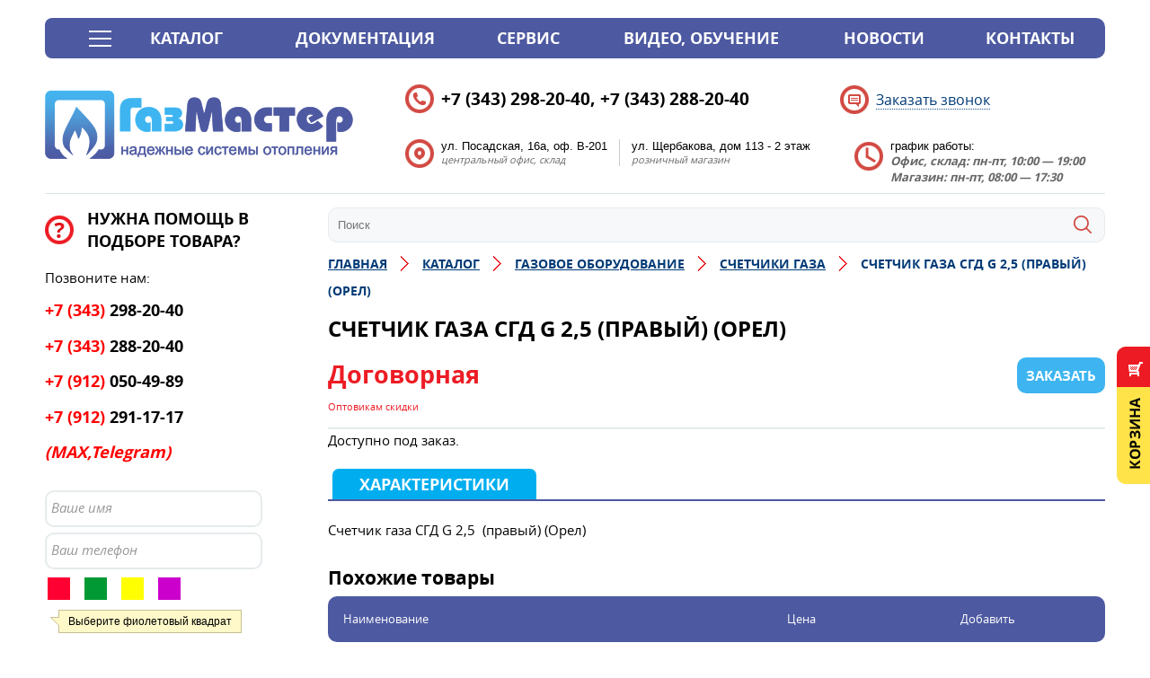

--- FILE ---
content_type: text/html; charset=UTF-8
request_url: https://gazmaster96.ru/catalog/gazovoe_oborudovanie/schetchiki_gaza/schetchik_gaza_sgd_g_2_5_pravyy_orel/
body_size: 17472
content:
<!DOCTYPE html PUBLIC "-//W3C//DTD XHTML 1.0 Transitional//EN" "http://www.w3.org/TR/xhtml1/DTD/xhtml1-transitional.dtd">
<html xmlns="http://www.w3.org/1999/xhtml" lang="ru" xml:lang="ru">
<head>
	<title>Счетчик газа СГД G 2,5  (правый) (Орел) купить в Екатеринбурге</title>
    <meta name="google-site-verification" content="GcZAV0VGLow-fymFcR-RZspygtsahaoRKMjarR8cNlA" />
    <meta http-equiv="X-UA-Compatible" content="IE=edge">
    <meta content="True" name="HandheldFriendly">
    <meta name="viewport" content="width=device-width, initial-scale=1">
    <meta http-equiv="Content-Type" content="text/html; charset=UTF-8" />
<meta name="robots" content="index, follow" />
<meta name="description" content="«Газмастер» предлагает купить Счетчик газа СГД G 2,5  (правый) (Орел) по низким ценам. Счетчики газа – большой выбор, быстрая доставка по Екатеринбургу и области! Продажа, монтаж, обслуживание." />
<link rel="canonical" href="http://gazmaster96.ru/catalog/gazovoe_oborudovanie/schetchiki_gaza/schetchik_gaza_sgd_g_2_5_pravyy_orel/" />
<script data-skip-moving="true">(function(w, d, n) {var cl = "bx-core";var ht = d.documentElement;var htc = ht ? ht.className : undefined;if (htc === undefined || htc.indexOf(cl) !== -1){return;}var ua = n.userAgent;if (/(iPad;)|(iPhone;)/i.test(ua)){cl += " bx-ios";}else if (/Windows/i.test(ua)){cl += ' bx-win';}else if (/Macintosh/i.test(ua)){cl += " bx-mac";}else if (/Linux/i.test(ua) && !/Android/i.test(ua)){cl += " bx-linux";}else if (/Android/i.test(ua)){cl += " bx-android";}cl += (/(ipad|iphone|android|mobile|touch)/i.test(ua) ? " bx-touch" : " bx-no-touch");cl += w.devicePixelRatio && w.devicePixelRatio >= 2? " bx-retina": " bx-no-retina";if (/AppleWebKit/.test(ua)){cl += " bx-chrome";}else if (/Opera/.test(ua)){cl += " bx-opera";}else if (/Firefox/.test(ua)){cl += " bx-firefox";}ht.className = htc ? htc + " " + cl : cl;})(window, document, navigator);</script>


<link href="/bitrix/js/ui/design-tokens/dist/ui.design-tokens.min.css?173691925223463" type="text/css"  rel="stylesheet" />
<link href="/bitrix/js/ui/fonts/opensans/ui.font.opensans.min.css?16741058882320" type="text/css"  rel="stylesheet" />
<link href="/bitrix/js/main/popup/dist/main.popup.bundle.min.css?173691940726589" type="text/css"  rel="stylesheet" />
<link href="/bitrix/cache/css/s1/template.main_new/page_d65a863918293449572ac554a8bcf913/page_d65a863918293449572ac554a8bcf913_v1.css?175793903433401" type="text/css"  rel="stylesheet" />
<link href="/bitrix/cache/css/s1/template.main_new/template_ab00381cd46f0e04d8aba30c7f7ecadd/template_ab00381cd46f0e04d8aba30c7f7ecadd_v1.css?175788773663832" type="text/css"  data-template-style="true" rel="stylesheet" />







            
            <!-- Yandex.Metrika counter -->
            
            <!-- /Yandex.Metrika counter -->
                    
        
<link rel="canonical" href="https://gazmaster96.ru/catalog/gazovoe_oborudovanie/schetchiki_gaza/schetchik_gaza_sgd_g_2_5_pravyy_orel/">
    

    	<!--[if IE]><link rel="stylesheet" type="text/css" href="/local/templates/template.main_new/css/style-ie.css" /><![endif]-->
	<!--[if IE 6]><link rel="stylesheet" type="text/css" href="/local/templates/template.main_new/css/style-ie6.css" /><![endif]-->
	<!--[if IE 7]><link rel="stylesheet" type="text/css" href="/local/templates/template.main_new/css/style-ie7.css" /><![endif]-->
    <!--[if lt IE 9]>
        <![endif]-->
</head>
<body>
		<!--'start_frame_cache_D3ApJ1'--><!--'end_frame_cache_D3ApJ1'-->    <!-- Yandex.Metrika counter -->
<noscript><div><img src="https://mc.yandex.ru/watch/33005584" style="position:absolute; left:-9999px;" alt="" /></div></noscript>
<!-- /Yandex.Metrika counter -->


<div style="display: none;">
<!--LiveInternet counter--><!--/LiveInternet-->
</div>

	<div class="l-page l-page-catalog">
		<div class="l-page-holder">
			<div class="l-wrapper">
				<div class="l-header">
                    <div class="b-header-mobile-phone g-visible-xs">
                        <a href="tel:+73432892040">(343) 298-20-40</a>                    </div>
                    <!--'start_frame_cache_TB7cRf'-->
<div class="b-custom_main_menu">

    <a class="b-catalog_list-title" href="/catalog/">Каталог</a>

    <ul class="ul-deep-1"><li class="li-deep-1 li-item-190  first"><div class="level_wrap"><table class="b-second-table"><tr><td><ul class="b-second-menu"><li><a href="/catalog/kotly_otopitelnye/gazovye_kotly/" class="a-deep-2  hover" id="bx_2699982070_191" data-show="191" >Газовые котлы<span class="arrow"></span></a></li><li><a href="/catalog/kotly_otopitelnye/elektricheskie_kotly/" class="a-deep-2 " id="bx_2699982070_251" data-show="251" >Электрические котлы<span class="arrow"></span></a></li><li><a href="/catalog/kotly_otopitelnye/kotly_dlitelnogo_goreniya/" class="a-deep-2 " id="bx_2699982070_214" data-show="214" >Котлы длительного горения<span class="arrow"></span></a></li><li><a href="/catalog/kotly_otopitelnye/tverdotoplivnye_kotly/" class="a-deep-2 " id="bx_2699982070_244" data-show="244" >Твердотопливные котлы<span class="arrow"></span></a></li><li><a href="/catalog/kotly_otopitelnye/pelletnye_kotly/" class="a-deep-2 " id="bx_2699982070_227" data-show="227" >Пеллетные котлы<span class="arrow"></span></a></li><li><a href="/catalog/kotly_otopitelnye/dizelnye_kotly/" class="a-deep-2 " id="bx_2699982070_209" data-show="209" >Дизельные котлы<span class="arrow"></span></a></li><li><a href="/catalog/kotly_otopitelnye/ochistiteli_power_cleaner/" class="a-deep-2 " id="bx_2699982070_357" data-show="357" >Очистители Power Cleaner<span class="arrow"></span></a></li><li><a href="/catalog/kotly_otopitelnye/zapasnye_chasti/" class="a-deep-2 " id="bx_2699982070_2522" data-show="2522" >Запасные части<span class="arrow"></span></a></li></ul></td><td class="b-image"><div class="b-image-wrap"><img src="/upload/resize_cache/iblock/dd0/126_500_1/1x1gekdwo2a6013t9bnmolseijzigtcj.jpg" class="b-sub-image-191"><img src="/upload/resize_cache/iblock/c72/126_500_1/c728f09b8af7d8b40788fca04af9d8b2.png" class="b-sub-image-251"><img src="/upload/resize_cache/iblock/721/126_500_1/7212278c026ac6bb44c7fc5cc1de3cdf.png" class="b-sub-image-214"><img src="/upload/resize_cache/iblock/d8d/126_500_1/d8d770de77f5c88c3f619a9211ac9c4e.png" class="b-sub-image-244"><img src="/upload/resize_cache/iblock/715/126_500_1/71562b863b9a819555b325d4b3944950.png" class="b-sub-image-227"><img src="/upload/resize_cache/iblock/6f1/126_500_1/6f1e5d7d52b45e3cb908bea42cd72648.jpg" class="b-sub-image-209"><img src="/upload/resize_cache/iblock/e73/126_500_1/e73fcbcacbb54fd776467f72f4733466.png" class="b-sub-image-357"><img src="/upload/resize_cache/iblock/8d0/126_500_1/8d0832281d2ade3ada15e0e88951aa40.JPG" class="b-sub-image-2522"></div></td><td class="b-sub"><ul class="b-show-sub-191"><li><a href="/catalog/kotly_otopitelnye/gazovye_kotly/rinnai/" class="a-deep-3  selected" id="bx_2699982070_361" data-show-desc="361" >Rinnai</a></li><li><a href="/catalog/kotly_otopitelnye/gazovye_kotly/kiturami/" class="a-deep-3 " id="bx_2699982070_196" data-show-desc="196" >Kiturami</a></li><li><a href="/catalog/kotly_otopitelnye/gazovye_kotly/mizudo/" class="a-deep-3 " id="bx_2699982070_2515" data-show-desc="2515" >Mizudo</a></li><li><a href="/catalog/kotly_otopitelnye/gazovye_kotly/lemaks/" class="a-deep-3 " id="bx_2699982070_314" data-show-desc="314" >Лемакс</a></li><li><a href="/catalog/kotly_otopitelnye/gazovye_kotly/bosch/" class="a-deep-3 " id="bx_2699982070_317" data-show-desc="317" >Bosch</a></li><li><a href="/catalog/kotly_otopitelnye/gazovye_kotly/thermona/" class="a-deep-3 " id="bx_2699982070_201" data-show-desc="201" >Thermona</a></li><li><a href="/catalog/kotly_otopitelnye/gazovye_kotly/baxi/" class="a-deep-3 " id="bx_2699982070_193" data-show-desc="193" >Baxi</a></li><li><a href="/catalog/kotly_otopitelnye/gazovye_kotly/navien/" class="a-deep-3 " id="bx_2699982070_198" data-show-desc="198" >Navien</a></li><li><a href="/catalog/kotly_otopitelnye/gazovye_kotly/konord/" class="a-deep-3 " id="bx_2699982070_205" data-show-desc="205" >Конорд</a></li><li><a href="/catalog/kotly_otopitelnye/gazovye_kotly/signal_kov/" class="a-deep-3 " id="bx_2699982070_206" data-show-desc="206" >Сигнал (КОВ)</a></li><li><a href="/catalog/kotly_otopitelnye/gazovye_kotly/acv_2/" class="a-deep-3 " id="bx_2699982070_389" data-show-desc="389" >ACV</a></li></ul><ul class="b-show-sub-251"><li><a href="/catalog/kotly_otopitelnye/elektricheskie_kotly/zota_1/" class="a-deep-3  selected" id="bx_2699982070_255" data-show-desc="255" >Zota</a></li><li><a href="/catalog/kotly_otopitelnye/elektricheskie_kotly/thermona_1/" class="a-deep-3 " id="bx_2699982070_309" data-show-desc="309" >Thermona</a></li></ul><ul class="b-show-sub-214"><li><a href="/catalog/kotly_otopitelnye/kotly_dlitelnogo_goreniya/stropuva/" class="a-deep-3  selected" id="bx_2699982070_215" data-show-desc="215" >Stropuva</a></li></ul><ul class="b-show-sub-244"><li><a href="/catalog/kotly_otopitelnye/tverdotoplivnye_kotly/kiturami_6/" class="a-deep-3  selected" id="bx_2699982070_2514" data-show-desc="2514" >Kiturami</a></li><li><a href="/catalog/kotly_otopitelnye/tverdotoplivnye_kotly/tverdotoplivnye_kotly_zota/" class="a-deep-3 " id="bx_2699982070_250" data-show-desc="250" >Твердотопливные котлы ZOTA</a></li></ul><ul class="b-show-sub-227"><li><a href="/catalog/kotly_otopitelnye/pelletnye_kotly/kiturami_3/" class="a-deep-3  selected" id="bx_2699982070_3131" data-show-desc="3131" >Kiturami</a></li><li><a href="/catalog/kotly_otopitelnye/pelletnye_kotly/zota_2/" class="a-deep-3 " id="bx_2699982070_3132" data-show-desc="3132" >Zota</a></li></ul><ul class="b-show-sub-209"><li><a href="/catalog/kotly_otopitelnye/dizelnye_kotly/kiturami_1/" class="a-deep-3  selected" id="bx_2699982070_211" data-show-desc="211" >Kiturami</a></li><li><a href="/catalog/kotly_otopitelnye/dizelnye_kotly/olympia/" class="a-deep-3 " id="bx_2699982070_212" data-show-desc="212" >Olympia</a></li></ul><ul class="b-show-sub-2522"><li><a href="/catalog/kotly_otopitelnye/zapasnye_chasti/zapasnye_chasti_kiturami_1/" class="a-deep-3  selected" id="bx_2699982070_2523" data-show-desc="2523" >Запасные части Kiturami</a></li><li><a href="/catalog/kotly_otopitelnye/zapasnye_chasti/zapasnye_chasti_rinnai_1/" class="a-deep-3 " id="bx_2699982070_2524" data-show-desc="2524" >Запасные части Rinnai</a></li><li><a href="/catalog/kotly_otopitelnye/zapasnye_chasti/zapasnye_chasti_komplektuyushchie_stropuva/" class="a-deep-3 " id="bx_2699982070_2535" data-show-desc="2535" >Запасные части, комплектующие Stropuva</a></li></ul></td><td class="b-sub-des"></td></tr></table></div><a href="/catalog/kotly_otopitelnye/" class="a-deep-1 " id="bx_2699982070_190"  >Котлы отопительные<span class="arrow"></span><span class="bottom_mask"></span></a></li><li class="li-deep-1 li-item-299  "><div class="level_wrap"><table class="b-second-table"><tr><td><ul class="b-second-menu"><li><a href="/catalog/gazovye_kolonki/neva/" class="a-deep-2  hover" id="bx_2699982070_4122" data-show="4122" >Neva</a></li><li><a href="/catalog/gazovye_kolonki/rinnai_1/" class="a-deep-2 " id="bx_2699982070_1242" data-show="1242" >Rinnai<span class="arrow"></span></a></li><li><a href="/catalog/gazovye_kolonki/vilterm/" class="a-deep-2 " id="bx_2699982070_3129" data-show="3129" >VilTerm<span class="arrow"></span></a></li></ul></td><td class="b-image"><div class="b-image-wrap"><img src="/upload/resize_cache/iblock/e8a/126_500_1/e8a7a691f05c88d65642a4fcd5b9b4ad.png" class="b-sub-image-1242"><img src="/upload/resize_cache/iblock/a31/126_500_1/hfo0rxzg89m128rxlnacx5a1fetsj4wi.jpg" class="b-sub-image-3129"></div></td><td class="b-sub"></td><td class="b-sub-des"></td></tr></table></div><a href="/catalog/gazovye_kolonki/" class="a-deep-1 " id="bx_2699982070_299"  >Газовые колонки<span class="arrow"></span><span class="top_mask"></span><span class="bottom_mask"></span></a></li><li class="li-deep-1 li-item-146  "><div class="level_wrap"><table class="b-second-table"><tr><td><ul class="b-second-menu"><li><a href="/catalog/boylery_kosvennogo_nagreva/rinnai_2/" class="a-deep-2  hover" id="bx_2699982070_4118" data-show="4118" >Rinnai<span class="arrow"></span></a></li></ul></td><td class="b-image"><div class="b-image-wrap"><img src="/upload/resize_cache/iblock/47f/126_500_1/61inljscalz771lda32sbzrap60tx3c5.jpg" class="b-sub-image-4118"></div></td><td class="b-sub"></td><td class="b-sub-des"></td></tr></table></div><a href="/catalog/boylery_kosvennogo_nagreva/" class="a-deep-1 " id="bx_2699982070_146"  >Бойлеры косвенного нагрева<span class="arrow"></span><span class="top_mask"></span><span class="bottom_mask"></span></a></li><li class="li-deep-1 li-item-257  "><div class="level_wrap"><table class="b-second-table"><tr><td><ul class="b-second-menu"><li><a href="/catalog/tekhnika_dlya_kukhni_/vstraivaemaya_tekhnika/" class="a-deep-2  hover" id="bx_2699982070_3797" data-show="3797" >Встраиваемая техника<span class="arrow"></span></a></li><li><a href="/catalog/tekhnika_dlya_kukhni_/plity_elektricheskie/" class="a-deep-2 " id="bx_2699982070_3802" data-show="3802" >Плиты электрические<span class="arrow"></span></a></li><li><a href="/catalog/tekhnika_dlya_kukhni_/plity_gazovye/" class="a-deep-2 " id="bx_2699982070_258" data-show="258" >Плиты газовые<span class="arrow"></span></a></li><li><a href="/catalog/tekhnika_dlya_kukhni_/plity_kombinirovannye/" class="a-deep-2 " id="bx_2699982070_261" data-show="261" >Плиты комбинированные<span class="arrow"></span></a></li><li><a href="/catalog/tekhnika_dlya_kukhni_/vytyazhki_kukhonnye_1/" class="a-deep-2 " id="bx_2699982070_2179" data-show="2179" >Вытяжки кухонные<span class="arrow"></span></a></li><li><a href="/catalog/tekhnika_dlya_kukhni_/aksessuaryi_i_zapchasti/" class="a-deep-2 " id="bx_2699982070_303" data-show="303" >Аксессуарыи и запчасти<span class="arrow"></span></a></li></ul></td><td class="b-image"><div class="b-image-wrap"><img src="/upload/resize_cache/iblock/cfe/126_500_1/jeii3hwo3m9cp48doanlgyx3i3vmc74v.jpg" class="b-sub-image-3797"><img src="/upload/resize_cache/iblock/f20/126_500_1/nx8udxsml9srzt0fuhxqrfavshmtscny.jpg" class="b-sub-image-3802"><img src="/upload/resize_cache/iblock/e4d/126_500_1/e4daaf4aea08339b89527dcf3d48d646.png" class="b-sub-image-258"><img src="/upload/resize_cache/iblock/bb6/126_500_1/bb6f841c4933cfe870fbbee09fedf22b.png" class="b-sub-image-261"><img src="/upload/resize_cache/iblock/908/126_500_1/9086d3f3e53681033aa40247dcb1af6d.png" class="b-sub-image-2179"><img src="/upload/resize_cache/iblock/8e7/126_500_1/8e7883cd57c5606b90bed2f7c96f3803.jpg" class="b-sub-image-303"></div></td><td class="b-sub"><ul class="b-show-sub-3797"><li><a href="/catalog/tekhnika_dlya_kukhni_/vstraivaemaya_tekhnika/dukhovye_shkafy_kombinirovannye/" class="a-deep-3  selected" id="bx_2699982070_3798" data-show-desc="3798" >Духовые шкафы комбинированные</a></li><li><a href="/catalog/tekhnika_dlya_kukhni_/vstraivaemaya_tekhnika/dukhovye_shkafy_elektricheskie/" class="a-deep-3 " id="bx_2699982070_3799" data-show-desc="3799" >Духовые шкафы электрические</a></li><li><a href="/catalog/tekhnika_dlya_kukhni_/vstraivaemaya_tekhnika/paneli_varochnye_gazovye/" class="a-deep-3 " id="bx_2699982070_3800" data-show-desc="3800" >Панели варочные газовые</a></li><li><a href="/catalog/tekhnika_dlya_kukhni_/vstraivaemaya_tekhnika/paneli_varochnye_elektricheskie/" class="a-deep-3 " id="bx_2699982070_3801" data-show-desc="3801" >Панели варочные электрические</a></li></ul><ul class="b-show-sub-3802"><li><a href="/catalog/tekhnika_dlya_kukhni_/plity_elektricheskie/gefest_3/" class="a-deep-3  selected" id="bx_2699982070_3803" data-show-desc="3803" >Gefest</a></li></ul><ul class="b-show-sub-258"><li><a href="/catalog/tekhnika_dlya_kukhni_/plity_gazovye/gefest/" class="a-deep-3  selected" id="bx_2699982070_260" data-show-desc="260" >Gefest</a></li></ul><ul class="b-show-sub-261"><li><a href="/catalog/tekhnika_dlya_kukhni_/plity_kombinirovannye/gefest_1/" class="a-deep-3  selected" id="bx_2699982070_263" data-show-desc="263" >Gefest</a></li></ul></td><td class="b-sub-des"></td></tr></table></div><a href="/catalog/tekhnika_dlya_kukhni_/" class="a-deep-1 " id="bx_2699982070_257"  >Техника для кухни <span class="arrow"></span><span class="top_mask"></span><span class="bottom_mask"></span></a></li><li class="li-deep-1 li-item-334  "><div class="level_wrap"><table class="b-second-table"><tr><td><ul class="b-second-menu"><li><a href="/catalog/gazgoldery_mobilnye_gazgoldery/mobilnye_gazgoldery/" class="a-deep-2  hover" id="bx_2699982070_2177" data-show="2177" >Мобильные газгольдеры<span class="arrow"></span></a></li><li><a href="/catalog/gazgoldery_mobilnye_gazgoldery/statsionarnye_gazgoldery/" class="a-deep-2 " id="bx_2699982070_2178" data-show="2178" >Стационарные газгольдеры<span class="arrow"></span></a></li></ul></td><td class="b-image"><div class="b-image-wrap"><img src="/upload/resize_cache/iblock/0e6/126_500_1/0e6e5339fb0b11cf05052547e27fd437.jpg" class="b-sub-image-2177"><img src="/upload/resize_cache/iblock/0b5/126_500_1/0b524b8e522715be75e22888d14a775a.jpeg" class="b-sub-image-2178"></div></td><td class="b-sub"></td><td class="b-sub-des"></td></tr></table></div><a href="/catalog/gazgoldery_mobilnye_gazgoldery/" class="a-deep-1 " id="bx_2699982070_334"  >Газгольдеры, мобильные газгольдеры<span class="arrow"></span><span class="top_mask"></span><span class="bottom_mask"></span></a></li><li class="li-deep-1 li-item-160  "><div class="level_wrap"><table class="b-second-table"><tr><td><ul class="b-second-menu"><li><a href="/catalog/gazovoe_oborudovanie/schetchiki_gaza/" class="a-deep-2  hover" id="bx_2699982070_167" data-show="167" >Счетчики газа<span class="arrow"></span></a></li><li><a href="/catalog/gazovoe_oborudovanie/vse_dlya_szhizhennogo_gaza/" class="a-deep-2 " id="bx_2699982070_161" data-show="161" >Все для сжиженного газа<span class="arrow"></span></a></li><li><a href="/catalog/gazovoe_oborudovanie/gibkaya_podvodka/" class="a-deep-2 " id="bx_2699982070_162" data-show="162" >Гибкая подводка<span class="arrow"></span></a></li><li><a href="/catalog/gazovoe_oborudovanie/zap_chasti/" class="a-deep-2 " id="bx_2699982070_163" data-show="163" >Зап части<span class="arrow"></span></a></li><li><a href="/catalog/gazovoe_oborudovanie/krany_zadvizhki/" class="a-deep-2 " id="bx_2699982070_164" data-show="164" >Краны, задвижки<span class="arrow"></span></a></li><li><a href="/catalog/gazovoe_oborudovanie/ktz_signalizatory_izoliriyushchie_soedineniya/" class="a-deep-2 " id="bx_2699982070_165" data-show="165" >КТЗ, Сигнализаторы, Изолириющие соединения<span class="arrow"></span></a></li><li><a href="/catalog/gazovoe_oborudovanie/pechnye_gorelki/" class="a-deep-2 " id="bx_2699982070_166" data-show="166" >Печные горелки<span class="arrow"></span></a></li><li><a href="/catalog/gazovoe_oborudovanie/obogrevatel_dlya_palatki_gorelki_turistitseskie/" class="a-deep-2 " id="bx_2699982070_388" data-show="388" >Обогреватель для палатки, Горелки туристицеские<span class="arrow"></span></a></li></ul></td><td class="b-image"><div class="b-image-wrap"><img src="/upload/resize_cache/iblock/5dd/126_500_1/5dd868e54f484c11bdf46ad29673215a.png" class="b-sub-image-167"><img src="/upload/resize_cache/iblock/2a6/126_500_1/2a67e258330f8723daf6698a33b73d91.png" class="b-sub-image-161"><img src="/upload/resize_cache/iblock/1a0/126_500_1/1a0de1b892717d8261aeae820d4958dd.png" class="b-sub-image-162"><img src="/upload/resize_cache/iblock/c71/126_500_1/c71c80c7d1621259b20ad352f1bec1a1.png" class="b-sub-image-163"><img src="/upload/resize_cache/iblock/a4b/126_500_1/a4b773554139d3c1e29f6e36f5a0542d.png" class="b-sub-image-164"><img src="/upload/resize_cache/iblock/53d/126_500_1/53d0a97ab36f2961e645d1ce69b9b816.png" class="b-sub-image-165"><img src="/upload/resize_cache/iblock/d58/126_500_1/d580ea40c7dead260eaaa42002542056.png" class="b-sub-image-166"><img src="/upload/resize_cache/iblock/270/126_500_1/27045530474e69a810039e231891c6cc.jpg" class="b-sub-image-388"></div></td><td class="b-sub"><ul class="b-show-sub-161"><li><a href="/catalog/gazovoe_oborudovanie/vse_dlya_szhizhennogo_gaza/reduktora_cavagna_group_italiya/" class="a-deep-3  selected" id="bx_2699982070_363" data-show-desc="363" >Редуктора Cavagna group (Италия)</a></li><li><a href="/catalog/gazovoe_oborudovanie/vse_dlya_szhizhennogo_gaza/gazovye_ballony_i_ventili/" class="a-deep-3 " id="bx_2699982070_385" data-show-desc="385" >Газовые баллоны и вентили</a></li><li><a href="/catalog/gazovoe_oborudovanie/vse_dlya_szhizhennogo_gaza/gazovye_zhiklery_nabory_sopel/" class="a-deep-3 " id="bx_2699982070_386" data-show-desc="386" >Газовые жиклеры, наборы сопел</a></li><li><a href="/catalog/gazovoe_oborudovanie/vse_dlya_szhizhennogo_gaza/regulyator_davleniya_gaza_propanovyy/" class="a-deep-3 " id="bx_2699982070_387" data-show-desc="387" >Регулятор давления газа пропановый</a></li></ul><ul class="b-show-sub-162"><li><a href="/catalog/gazovoe_oborudovanie/gibkaya_podvodka/1_2_etiketka_nakleyka/" class="a-deep-3  selected" id="bx_2699982070_354" data-show-desc="354" >1/2 этикетка-наклейка</a></li><li><a href="/catalog/gazovoe_oborudovanie/gibkaya_podvodka/3_4/" class="a-deep-3 " id="bx_2699982070_355" data-show-desc="355" >3/4</a></li><li><a href="/catalog/gazovoe_oborudovanie/gibkaya_podvodka/silfonnaya/" class="a-deep-3 " id="bx_2699982070_3134" data-show-desc="3134" >Сильфонная</a></li></ul></td><td class="b-sub-des"></td></tr></table></div><a href="/catalog/gazovoe_oborudovanie/" class="a-deep-1 " id="bx_2699982070_160"  >Газовое оборудование<span class="arrow"></span><span class="top_mask"></span><span class="bottom_mask"></span></a></li><li class="li-deep-1 li-item-158  "><div class="level_wrap"><table class="b-second-table"><tr><td><ul class="b-second-menu"><li><a href="/catalog/vozdushno_otopitelnye_agregaty_teploventilyatory/gazovye_konvektora/" class="a-deep-2  hover" id="bx_2699982070_2365" data-show="2365" >Газовые конвектора<span class="arrow"></span></a></li><li><a href="/catalog/vozdushno_otopitelnye_agregaty_teploventilyatory/vozdushnye_zavesy/" class="a-deep-2 " id="bx_2699982070_629" data-show="629" >Воздушные завесы<span class="arrow"></span></a></li><li><a href="/catalog/vozdushno_otopitelnye_agregaty_teploventilyatory/teploventilyatory/" class="a-deep-2 " id="bx_2699982070_631" data-show="631" >Тепловентиляторы<span class="arrow"></span></a></li></ul></td><td class="b-image"><div class="b-image-wrap"><img src="/upload/resize_cache/iblock/dd7/126_500_1/dd7dd7d08c5cdfc52b246c243f4b3e97.jpg" class="b-sub-image-2365"><img src="/upload/resize_cache/iblock/870/126_500_1/870d74e434493d328c703cefa2646d6f.jpg" class="b-sub-image-629"><img src="/upload/resize_cache/iblock/d28/126_500_1/d28a8441a367aa7fbab85f1691c602ec.jpg" class="b-sub-image-631"></div></td><td class="b-sub"><ul class="b-show-sub-629"><li><a href="/catalog/vozdushno_otopitelnye_agregaty_teploventilyatory/vozdushnye_zavesy/vts/" class="a-deep-3  selected" id="bx_2699982070_159" data-show-desc="159" >VTS</a></li><li><a href="/catalog/vozdushno_otopitelnye_agregaty_teploventilyatory/vozdushnye_zavesy/greers_1/" class="a-deep-3 " id="bx_2699982070_630" data-show-desc="630" >ГРЕЕРС</a></li></ul><ul class="b-show-sub-631"><li><a href="/catalog/vozdushno_otopitelnye_agregaty_teploventilyatory/teploventilyatory/greers/" class="a-deep-3  selected" id="bx_2699982070_384" data-show-desc="384" >ГРЕЕРС</a></li><li><a href="/catalog/vozdushno_otopitelnye_agregaty_teploventilyatory/teploventilyatory/vts_1/" class="a-deep-3 " id="bx_2699982070_632" data-show-desc="632" >VTS</a></li></ul></td><td class="b-sub-des"></td></tr></table></div><a href="/catalog/vozdushno_otopitelnye_agregaty_teploventilyatory/" class="a-deep-1 " id="bx_2699982070_158"  >Воздушно-отопительные агрегаты (тепловентиляторы)<span class="arrow"></span><span class="top_mask"></span><span class="bottom_mask"></span></a></li><li class="li-deep-1 li-item-2518  last"><div class="level_wrap"><table class="b-second-table"><tr><td><ul class="b-second-menu"><li><a href="/catalog/dymokhody_1/dymokhody_i_komplektuyushchie_kiturami/" class="a-deep-2  hover" id="bx_2699982070_2519" data-show="2519" >Дымоходы и комплектующие Kiturami<span class="arrow"></span></a></li><li><a href="/catalog/dymokhody_1/dymokhody_i_komplektuyushchie_rinnai_1/" class="a-deep-2 " id="bx_2699982070_2520" data-show="2520" >Дымоходы и комплектующие Rinnai<span class="arrow"></span></a></li></ul></td><td class="b-image"><div class="b-image-wrap"><img src="/upload/resize_cache/iblock/c4e/126_500_1/c4ef998be7a45b36124e120fcea7985c.jpg" class="b-sub-image-2519"><img src="/upload/resize_cache/iblock/0d0/126_500_1/0d04a3b6daf558d0b4d67ee5d7f245b8.jpg" class="b-sub-image-2520"></div></td><td class="b-sub"></td><td class="b-sub-des"></td></tr></table></div><a href="/catalog/dymokhody_1/" class="a-deep-1 " id="bx_2699982070_2518"  >Дымоходы<span class="arrow"></span><span class="top_mask"></span></a></li></ul>
</div>

 <!--'end_frame_cache_TB7cRf'-->                    <div class="b-header-menu g-menu">
                        <button class="b-header-menu_mobile-btn g-icon-menu g-visible-xs"></button>
                        <div class="b-header_menu-wrapper g-clearfix">
                            <div class="b-header-menu_mobile-wrapper g-visible-xs">
                                <div class="b-header-menu_mobile-logo">
                                                                          <a href="/" title="">
                                             <img src="/local/templates/template.main_new/img/mobile-menu-logo.png" />
                                         </a>
                                                                      </div>
                                <button class="b-header-menu_mobile-close-btn g-icon-close"></button>
                            
                            </div>
                            <!--'start_frame_cache_p53IpJ'-->
<ul class="ul-deep-1 b-main_menu">


			
			
			
				
									<li class="li-deep-1 li-item-documentatons-index.ph li-deep-1-first">
						<a href="/documentatons/index.php" class="a-deep-1 a-item-documentatons-index.ph a-deep-1-first">Документация<span class="ico"></span></a>
					</li>
					
				
		
	
	


			
			
			
				
									<li class="li-deep-1 li-item-service">
						<a href="/service/" class="a-deep-1 a-item-service">Сервис<span class="ico"></span></a>
					</li>
					
				
		
	
	


			
			
			
				
									<li class="li-deep-1 li-item-video-obuchenie">
						<a href="/video-obuchenie/" class="a-deep-1 a-item-video-obuchenie">Видео, обучение<span class="ico"></span></a>
					</li>
					
				
		
	
	


			
			
			
				
									<li class="li-deep-1 li-item-news">
						<a href="/news/" class="a-deep-1 a-item-news">Новости<span class="ico"></span></a>
					</li>
					
				
		
	
	


			
			
			
				
									<li class="li-deep-1 li-item-contacts li-deep-1-last">
						<a href="/contacts/" class="a-deep-1 a-item-contacts a-deep-1-last">Контакты<span class="ico"></span></a>
					</li>
					
				
		
	
	



</ul>

<!--'end_frame_cache_p53IpJ'-->                        </div>
                    </div>
                    <div class="b-header-logo">
                                            <a href="/" title="">
                            <img src="/local/templates/template.main_new/img/logo.png" />
                        </a>
                        <a class="g-visible-xs" href="/" title="">
                            <img src="/local/templates/template.main_new/img/mobile-logo.png" />
                        </a>
                                        </div>
                    <div class="b-header-info g-clearfix g-hidden">
                        <div class="b-header-info-phone">
                            <span style="font-size: 20px; line-height: 25px"><span style="font-size: 14pt;">+7 (343) 298-20-40, +7 (343) 288-20-40</span><br>
 </span>                        </div>
						<div class="b-header-info-callback">
                            <a href="/callback/?t=ajax" class="g-ajax-data" onclick="ga('send', 'event', 'FORM', 'CALL_ADD'); yaCounter33005584.reachGoal('CALL_ADD'); return true;">Заказать звонок</a>
                        </div>
						<div class="b-header-geo">
							<div itemscope itemtype="http://schema.org/Organization">
  <div itemprop="name" content="Группа компаний «Газмастер»"></div>
<div itemprop="address" itemscope itemtype="http://schema.org/PostalAddress">
<div class="b-header-geo_text">
 <span itemprop="streetAddress" style="font-family: Arial, Helvetica;">ул. Посадская, 16а, оф. В-201</span><br>
<div itemprop="telephone" content="+7 495 739–70–00"></div>
 <i>центральный офис, склад </i>
</div>
<div class="b-header-geo_text">
 <span style="font-family: Arial, Helvetica;">ул. Щербакова, дом 113 -&nbsp;2 этаж</span><br>
<div itemprop="telephone" content="+7 (343) 298-20-40"></div>
 <i>розничный магазин</i>
</div>
 <br>
</div></div>						</div>
                        <div class="b-header-info-time">
                            <span style="font-family: Arial, Helvetica;">график работы:</span><br>
 <span style="font-family: Arial, Helvetica;"><i><b>Офис, склад: пн-пт, 10:00 — 19:00</b><br>
 <b> </b></i></span><i><b>Магазин: пн-пт, 08:00 — 17:30</b></i><br>                        </div>
                    </div>
                </div>
                				<div class="l-page-content">
                    
<div class="l-page-left g-menu">
	<div class="b-page-left-block">
	    <h3 class="b-help-title">Нужна помощь в подборе товара?</h3>
	    Позвоните нам:<br>
<h3>
<p>
 <span class="callibri_phone"> <span style="color: #ff0000;">+7 </span><span style="color: #ff0000;">(343)</span> 298-20-40 </span>
</p>
<p>
 <span class="callibri_phone"> <span style="color: #ff0000;">+7 </span><span style="color: #ff0000;">(343)</span> 288-20-40</span>
</p>
<p>
 <span class="callibri_phone"><span style="color: #ff0000;">+7</span> <span style="color: #ff0000;">(912)</span> 050-49-89</span>
</p>
<p>
 <span class="callibri_phone"> <span style="color: #ff0000;">+7 </span><span style="color: #ff0000;">(912)</span>&nbsp;291-17-17</span>
</p>
<p>
 <b><span style="color: #ff0000;"><i>(MAX,Telegram)</i></span></b><br>
</p>
<p>
</p>
 </h3>
<p>
</p>
	</div>
	<div class="b-page-left-form">
	    


	
	<div class="b-message-left_form b-message-left_form_7">
		<form method="post" action="" enctype="multipart/form-data">
			
			
				
				<div class="b-message-left_form_item b-message-left_form_item_text" id="i-message-form-item-3">
					
											<label for="i-message-form-field-3">Ваше имя <span class="required">*</span></label>	
										
											<div class="b-message-left_form_field b-message-left_form_text">
							<input id="i-message-form-field-3" class="inputtext g-input-undo-label" name="FIELD_3" type="text" value="" />
						</div>
										
					
					
				</div>
			
				
				<div class="b-message-left_form_item b-message-left_form_item_text" id="i-message-form-item-4">
					
											<label for="i-message-form-field-4">Ваш телефон <span class="required">*</span></label>	
										
											<div class="b-message-left_form_field b-message-left_form_text">
							<input id="i-message-form-field-4" class="inputtext g-input-undo-label" name="FIELD_4" type="text" value="" />
						</div>
										
					
					
				</div>
			
				
				<div class="b-message-left_form_item b-message-left_form_item_captcha" id="i-message-form-item-captcha">
					
										
											<div class="b-message-left_form_field b-color-captcha">
															<div class="b-color-captcha_item" title="красный"><span style="background-color: #FF0033">красный</span></div>	
															<div class="b-color-captcha_item" title="зеленый"><span style="background-color: #009933">зеленый</span></div>	
															<div class="b-color-captcha_item" title="желтый"><span style="background-color: #FFFF00">желтый</span></div>	
															<div class="b-color-captcha_item" title="фиолетовый"><span style="background-color: #CC00CC">фиолетовый</span></div>	
														<input type="hidden" id="captcha" name="captcha" value="" />
						</div>
						<div class="b-color-captcha-text">
							<div class="b-color-captcha-text_corner"></div>
							<label for="i-message-form-field-captcha">Выберите фиолетовый квадрат</label>
						</div>
										
					
					
				</div>
			
			<div class="b-message-left_form_submit">
				<input class="g-button" type="submit" value="Отправить заявку" />
			</div>

							<div class="b-message-form_personal-data">
					<noindex>
													<label data-bx-user-consent="{&quot;id&quot;:2,&quot;sec&quot;:&quot;b4psm4&quot;,&quot;autoSave&quot;:true,&quot;actionUrl&quot;:&quot;\/bitrix\/components\/bitrix\/main.userconsent.request\/ajax.php&quot;,&quot;replace&quot;:{&quot;button_caption&quot;:&quot;Отправить заявку&quot;},&quot;url&quot;:&quot;\/personal-data-policy\/&quot;,&quot;text&quot;:&quot;&quot;}" class="main-user-consent-request">
	<input type="checkbox" value="Y"  name="" required>
	<span class="main-user-consent-request-announce">Я даю согласие на обработку моих персональных данных в соответствии с <a href="/personal-data-policy/" target="_blank">Политикой обработки персональных данных</a></span>
</label>
<div data-bx-template="main-user-consent-request-loader" style="display: none;">
	<div class="main-user-consent-request-popup">
		<div class="main-user-consent-request-popup-cont">
			<div data-bx-head="" class="main-user-consent-request-popup-header"></div>
			<div class="main-user-consent-request-popup-body">
				<div data-bx-loader="" class="main-user-consent-request-loader">
					<svg class="main-user-consent-request-circular" viewBox="25 25 50 50">
						<circle class="main-user-consent-request-path" cx="50" cy="50" r="20" fill="none" stroke-width="1" stroke-miterlimit="10"></circle>
					</svg>
				</div>
				<div data-bx-content="" class="main-user-consent-request-popup-content">
					<div class="main-user-consent-request-popup-textarea-block">
						<div data-bx-textarea="" class="main-user-consent-request-popup-text"></div>
						<div data-bx-link="" style="display: none;" class="main-user-consent-request-popup-link">
							<div>Ознакомьтесь с текстом по ссылке</div>
							<div><a target="_blank"></a></div>
						</div>
					</div>
					<div class="main-user-consent-request-popup-buttons">
						<span class="main-user-consent-request-popup-button main-user-consent-request-popup-button-acc g-button"><span data-bx-btn-accept="">Y</span></span>
						<span class="main-user-consent-request-popup-button_divider"></span>
						<span class="main-user-consent-request-popup-button main-user-consent-request-popup-button-rej g-button"><span data-bx-btn-reject="">N</span></span>
					</div>
				</div>
			</div>
		</div>
	</div>
</div><br><label data-bx-user-consent="{&quot;id&quot;:3,&quot;sec&quot;:&quot;nvjjhd&quot;,&quot;autoSave&quot;:true,&quot;actionUrl&quot;:&quot;\/bitrix\/components\/bitrix\/main.userconsent.request\/ajax.php&quot;,&quot;replace&quot;:{&quot;button_caption&quot;:&quot;Отправить заявку&quot;},&quot;url&quot;:&quot;\/personal-data-policy\/&quot;,&quot;text&quot;:&quot;&quot;}" class="main-user-consent-request">
	<input type="checkbox" value="Y"  name="" required>
	<span class="main-user-consent-request-announce">Я даю согласие на передачу моих персональных данных третьим лицам в рамках <a href="/personal-data-policy/" target="_blank">Политики обработки персональных данных</a></span>
</label>
<div data-bx-template="main-user-consent-request-loader" style="display: none;">
	<div class="main-user-consent-request-popup">
		<div class="main-user-consent-request-popup-cont">
			<div data-bx-head="" class="main-user-consent-request-popup-header"></div>
			<div class="main-user-consent-request-popup-body">
				<div data-bx-loader="" class="main-user-consent-request-loader">
					<svg class="main-user-consent-request-circular" viewBox="25 25 50 50">
						<circle class="main-user-consent-request-path" cx="50" cy="50" r="20" fill="none" stroke-width="1" stroke-miterlimit="10"></circle>
					</svg>
				</div>
				<div data-bx-content="" class="main-user-consent-request-popup-content">
					<div class="main-user-consent-request-popup-textarea-block">
						<div data-bx-textarea="" class="main-user-consent-request-popup-text"></div>
						<div data-bx-link="" style="display: none;" class="main-user-consent-request-popup-link">
							<div>Ознакомьтесь с текстом по ссылке</div>
							<div><a target="_blank"></a></div>
						</div>
					</div>
					<div class="main-user-consent-request-popup-buttons">
						<span class="main-user-consent-request-popup-button main-user-consent-request-popup-button-acc g-button"><span data-bx-btn-accept="">Y</span></span>
						<span class="main-user-consent-request-popup-button_divider"></span>
						<span class="main-user-consent-request-popup-button main-user-consent-request-popup-button-rej g-button"><span data-bx-btn-reject="">N</span></span>
					</div>
				</div>
			</div>
		</div>
	</div>
</div><br>											</noindex>
				</div>
			
			<div class="g-clean"></div>

		</form>
	</div>

	</div>
</div>
<div class="l-content b-content">
    <div class="b-content-wrap">
		<div class="l-page-catalog-content">
				<div id="title-search" class="b-main-search g-hidden">
	<form action="/catalog/">
		<input id="title-search-input" class="b-main-search-input" type="text" name="q" size="40" maxlength="50" autocomplete="off" placeholder="Поиск" value="" />
		<input name="s" class="b-main-search-button" type="submit" value="Поиск" />
	</form>
	</div>
			<div class="b-path">
			    <div class="b-breadcrumb" itemscope itemtype="http://schema.org/BreadcrumbList"><span itemprop="itemListElement" itemscope itemtype="http://schema.org/ListItem"><a itemprop="item" class="b-breadcrumb_main" title="Главная" href="/"><span itemprop="name">Главная</span></a><meta itemprop="position" content="0" /></span><span class="b-breadcrumb_separator"><span class="b-path-arrow"></span></span><span itemprop="itemListElement" itemscope itemtype="http://schema.org/ListItem"><a itemprop="item" href="/catalog/" title="Каталог"><span itemprop="name">Каталог</span></a><meta itemprop="position" content="1" /></span><span class="b-breadcrumb_separator"><span class="b-path-arrow"></span></span><span itemprop="itemListElement" itemscope itemtype="http://schema.org/ListItem"><a itemprop="item" href="/catalog/gazovoe_oborudovanie/" title="Газовое оборудование"><span itemprop="name">Газовое оборудование</span></a><meta itemprop="position" content="2" /></span><span class="b-breadcrumb_separator"><span class="b-path-arrow"></span></span><span itemprop="itemListElement" itemscope itemtype="http://schema.org/ListItem"><a itemprop="item" href="/catalog/gazovoe_oborudovanie/schetchiki_gaza/" title="Счетчики газа"><span itemprop="name">Счетчики газа</span></a><meta itemprop="position" content="3" /></span><span class="b-breadcrumb_separator"><span class="b-path-arrow"></span></span><span itemprop="itemListElement" itemscope itemtype="http://schema.org/ListItem"><span  itemprop="item" content="http://gazmaster96.ru/catalog/gazovoe_oborudovanie/schetchiki_gaza/schetchik_gaza_sgd_g_2_5_pravyy_orel/"><span itemprop="name">Счетчик газа СГД G 2,5  (правый) (Орел)</span></span><meta itemprop="position" content="4" /></span></div>			</div>
			<h1>Счетчик газа СГД G 2,5  (правый) (Орел)<!--'start_frame_cache_JI5nAC'--><!--'end_frame_cache_JI5nAC'--></h1>

			<div class="b-catalog-detail"  itemscope itemtype="http://schema.org/Product">
    <meta itemprop="name" content="Счетчик газа СГД G 2,5  (правый) (Орел)" />
	    
        <div class="b-catalog-detail_holder-no_pic_wrap">
    
            <div class="b-catalog-detail_holder-no_pic"></div>
        
        </div>
        
	    
	<div class="b-mod-catalog-detail_supply">
                
        <div class="bk_product b-catalog-detail_price" itemprop="offers" itemscope itemtype="http://schema.org/Offer">
						<noindex><div class="bk_name" style="display: none;">Счетчик газа СГД G 2,5  (правый) (Орел)</div></noindex>
			<input class="bk_quantity" type="hidden" name="quantity" value="1" size="2">
            <span class="bk_price b-cur_price">
                                    <span class="not_price">Договорная</span>
                            </span>
<meta itemprop="price" content=""/>
<meta itemprop="priceCurrency" content="RUB"/>
<link itemprop="availability" href="http://schema.org/InStock">
            
                        
                            <a
                    class="g-button g-add-cart g-ajax-data"
                    href="/catalog/basket/?action=add&id=74348"
                    rel="nofollow"
                    id="catalog_add2cart_link"
					onclick="ga('send', 'event', 'BUTTON', 'BASKET_ADD'); yaCounter33005584.reachGoal('BASKET_ADD'); return true;"> 
                    <span>Заказать</span>
                </a>
			
            
                                </div>

        <div class="b-catalog-detail_price-hint">Оптовикам скидки</div>
	</div>

    <div class="b-catalog-detail_holder-prop">
                    </div>


     
        <div class="b-catalog-detail_availability">
                            <div class="b-catalog-detail_availability-no">Доступно под заказ.</div>
                    </div>
    
        
            <div class="b-catalog-detail_tabs">
            <div class="b-catalog-detail_tabs-title">
                                                <a href="#preview" class="b-catalog-detail_tabs-title-item active">Характеристики</a>
                            </div>
            <div class="b-catalog-detail_tabs-body">
                                                    <div id="preview" class="b-catalog-detail_tabs-body-item"  itemprop="description">
                        Счетчик газа СГД G 2,5&nbsp;&nbsp;&#40;правый&#41; &#40;Орел&#41;                    </div>
                            </div>
                    </div>
    
    <div class="g-clean"></div>

        

            
	<div class="g-clean"></div>
</div>


			

						<h2>Похожие товары</h2>
				<style>
		/* Показываем сортировку если есть элементы */
		.b-catalog-elements-display {
			display: block !important;
		}
	</style>
    <div class="b-catalog-elements-table">
    	<div class="b-catalog-elements-table_head">
            <div class="b-catalog-elements-table_head-item">
                Наименование
            </div>
            <div class="b-catalog-elements-table_head-item">
                Добавить
            </div>
            <div class="b-catalog-elements-table_head-item">
                Цена
            </div>
        </div>
					<div class="b-catalog-elements-table_item b-sebi-16928" id="bx_633711220_16928">
	
				<div class="b-catalog-elements-table_holder">
                    <div class="b-catalog-elements-table_image">
                        <a
                            href="/catalog/gazovoe_oborudovanie/schetchiki_gaza/schetchik_gaza_sgk_g4_lev_m30_2/"
                                                            style="background-image: url('/upload/resize_cache/iblock/a1f/60_500_1/g21f0i6pw7twalf0v9zp8hy3n1s7rf4x.jpg');"
                                                    >
                            Счетчик газа СГК G4 (лев) М30*2                        </a>
                    </div>
					<div class="b-catalog-elements-table_text">
													<div class="b-catalog-elements-table_name">
								<a href="/catalog/gazovoe_oborudovanie/schetchiki_gaza/schetchik_gaza_sgk_g4_lev_m30_2/">Счетчик газа СГК G4 (лев) М30*2</a>
							</div>
						                        													<div class="b-catalog-elements-table_description">
								Счетчик газа СГК G4 &#40;лев&#41; М30*2							</div>
												
											</div>
					<div class="b-catalog-elements-table_supply">
																														<div class="bmcl_supply-value">
										<span>Цена:</span>
																					<span class="catalog-detail-price">3 950 руб.</span>
																			</div>
																											
						
													<div class="bmcl_supply-buttons">
								<!--noindex-->
				                    																					<a class="g-button add_ajax_button g-ajax-data" id="16928" rel="nofollow" href="/catalog/basket/?action=add&id=16928">
																									Заказать							
																							</a>
														                    								<!--/noindex-->
							</div>
						
												
					</div>
				</div>
			</div>
					<div class="b-catalog-elements-table_item b-sebi-7125" id="bx_633711220_7125">
	
				<div class="b-catalog-elements-table_holder">
                    <div class="b-catalog-elements-table_image">
                        <a
                            href="/catalog/gazovoe_oborudovanie/schetchiki_gaza/schetchik_gaza_sgmb_1_6_orel/"
                                                            style="background-image: url('/upload/resize_cache/iblock/149/60_500_1/xi1jjny0th8q7yr737dm41xzt5093tat.jpg');"
                                                    >
                            Счетчик газа СГМБ 1,6 (Орел)                        </a>
                    </div>
					<div class="b-catalog-elements-table_text">
													<div class="b-catalog-elements-table_name">
								<a href="/catalog/gazovoe_oborudovanie/schetchiki_gaza/schetchik_gaza_sgmb_1_6_orel/">Счетчик газа СГМБ 1,6 (Орел)</a>
							</div>
						                        													<div class="b-catalog-elements-table_description">
								Счетчик газа СГМБ 1,6 &#40;Орел&#41;							</div>
												
											</div>
					<div class="b-catalog-elements-table_supply">
																														<div class="bmcl_supply-value">
										<span>Цена:</span>
																					<span class="catalog-detail-price">2 600 руб.</span>
																			</div>
																											
						
													<div class="bmcl_supply-buttons">
								<!--noindex-->
				                    																					<a class="g-button add_ajax_button g-ajax-data" id="7125" rel="nofollow" href="/catalog/basket/?action=add&id=7125">
																									Купить																							</a>
														                    								<!--/noindex-->
							</div>
						
												
					</div>
				</div>
			</div>
					<div class="b-catalog-elements-table_item b-sebi-74251" id="bx_633711220_74251">
	
				<div class="b-catalog-elements-table_holder">
                    <div class="b-catalog-elements-table_image">
                        <a
                            href="/catalog/gazovoe_oborudovanie/schetchiki_gaza/schetchik_gaza_sgb_g4_1_bokovoy_lev_m33_1_5/"
                                                            style="background-image: url('/upload/resize_cache/iblock/9eb/60_500_1/btkfawpa2cs2fhitpsvzh0r4mmo00y9i.jpg');"
                                                    >
                            Счетчик газа СГБ G4-1 боковой (лев) М33*1.5                        </a>
                    </div>
					<div class="b-catalog-elements-table_text">
													<div class="b-catalog-elements-table_name">
								<a href="/catalog/gazovoe_oborudovanie/schetchiki_gaza/schetchik_gaza_sgb_g4_1_bokovoy_lev_m33_1_5/">Счетчик газа СГБ G4-1 боковой (лев) М33*1.5</a>
							</div>
						                        													<div class="b-catalog-elements-table_description">
								Счетчик газа СГБ G4-1 боковой &#40;лев&#41; М33*1.5							</div>
												
											</div>
					<div class="b-catalog-elements-table_supply">
													<span class="catalog-detail-price">Договорная</span>
												
						
													<div class="bmcl_supply-buttons">
								<!--noindex-->
				                    				                    	<a href="/callback/?t=ajax" class="g-button add_ajax_button g-ajax-data">
																							Заказать																					</a>
			                	    								<!--/noindex-->
							</div>
						
												
					</div>
				</div>
			</div>
					<div class="b-catalog-elements-table_item b-sebi-3657" id="bx_633711220_3657">
	
				<div class="b-catalog-elements-table_holder">
                    <div class="b-catalog-elements-table_image">
                        <a
                            href="/catalog/gazovoe_oborudovanie/schetchiki_gaza/schetchik_gaza_sgmn_1_g6_200mm_lev/"
                                                            style="background-image: url('/upload/resize_cache/iblock/ef5/60_500_1/vpf80hpwatv7nhmoszwhelem7zsgo8df.jpg');"
                                                    >
                            Счетчик газа СГМН-1 G6 (200мм) (лев)                        </a>
                    </div>
					<div class="b-catalog-elements-table_text">
													<div class="b-catalog-elements-table_name">
								<a href="/catalog/gazovoe_oborudovanie/schetchiki_gaza/schetchik_gaza_sgmn_1_g6_200mm_lev/">Счетчик газа СГМН-1 G6 (200мм) (лев)</a>
							</div>
						                        													<div class="b-catalog-elements-table_description">
								Счетчик газа СГМН-1 G6 &#40;200мм&#41; &#40;лев&#41;							</div>
												
											</div>
					<div class="b-catalog-elements-table_supply">
																														<div class="bmcl_supply-value">
										<span>Цена:</span>
																					<span class="catalog-detail-price">7 050 руб.</span>
																			</div>
																											
						
													<div class="bmcl_supply-buttons">
								<!--noindex-->
				                    																					<a class="g-button add_ajax_button g-ajax-data" id="3657" rel="nofollow" href="/catalog/basket/?action=add&id=3657">
																									Купить																							</a>
														                    								<!--/noindex-->
							</div>
						
												
					</div>
				</div>
			</div>
					<div class="b-catalog-elements-table_item b-sebi-6402" id="bx_633711220_6402">
	
				<div class="b-catalog-elements-table_holder">
                    <div class="b-catalog-elements-table_image">
                        <a
                            href="/catalog/gazovoe_oborudovanie/schetchiki_gaza/schetchik_gaza_sgk_g4_prav_g1/"
                                                            style="background-image: url('/upload/resize_cache/iblock/cf2/60_500_1/7jq559sz5f0q6rnpwfpl6scqgrbf2tzx.jpg');"
                                                    >
                            Счетчик газа СГК G4 (прав) G1&quot;                        </a>
                    </div>
					<div class="b-catalog-elements-table_text">
													<div class="b-catalog-elements-table_name">
								<a href="/catalog/gazovoe_oborudovanie/schetchiki_gaza/schetchik_gaza_sgk_g4_prav_g1/">Счетчик газа СГК G4 (прав) G1&quot;</a>
							</div>
						                        													<div class="b-catalog-elements-table_description">
								Счетчик газа СГК G4 &#40;прав&#41; G1&quot;							</div>
												
											</div>
					<div class="b-catalog-elements-table_supply">
																														<div class="bmcl_supply-value">
										<span>Цена:</span>
																					<span class="catalog-detail-price">3 950 руб.</span>
																			</div>
																											
						
													<div class="bmcl_supply-buttons">
								<!--noindex-->
				                    																					<a class="g-button add_ajax_button g-ajax-data" id="6402" rel="nofollow" href="/catalog/basket/?action=add&id=6402">
																									Заказать							
																							</a>
														                    								<!--/noindex-->
							</div>
						
												
					</div>
				</div>
			</div>
					<div class="b-catalog-elements-table_item b-sebi-73567" id="bx_633711220_73567">
	
				<div class="b-catalog-elements-table_holder">
                    <div class="b-catalog-elements-table_image">
                        <a
                            href="/catalog/gazovoe_oborudovanie/schetchiki_gaza/schetchik_gaza_sgm_4_orel/"
                                                            style="background-image: url('/upload/resize_cache/iblock/bc0/60_500_1/o2wtt0c6qvlv58xxiq85ty7q3rl39jow.jpg');"
                                                    >
                            Счетчик газа СГМ 4 (Орел)                        </a>
                    </div>
					<div class="b-catalog-elements-table_text">
													<div class="b-catalog-elements-table_name">
								<a href="/catalog/gazovoe_oborudovanie/schetchiki_gaza/schetchik_gaza_sgm_4_orel/">Счетчик газа СГМ 4 (Орел)</a>
							</div>
						                        													<div class="b-catalog-elements-table_description">
								Счетчик газа СГМ 4 &#40;Орел&#41;							</div>
												
											</div>
					<div class="b-catalog-elements-table_supply">
													<span class="catalog-detail-price">Договорная</span>
												
						
													<div class="bmcl_supply-buttons">
								<!--noindex-->
				                    				                    	<a href="/callback/?t=ajax" class="g-button add_ajax_button g-ajax-data">
																							Заказать																					</a>
			                	    								<!--/noindex-->
							</div>
						
												
					</div>
				</div>
			</div>
					<div class="b-catalog-elements-table_item b-sebi-29801" id="bx_633711220_29801">
	
				<div class="b-catalog-elements-table_holder">
                    <div class="b-catalog-elements-table_image">
                        <a
                            href="/catalog/gazovoe_oborudovanie/schetchiki_gaza/prokladka_k_adapteru_dlya_schetchika_rezba_g1/"
                                                            style="background-image: url('/upload/resize_cache/iblock/193/60_500_1/yw5r4bncj2cpf8mnnevvqoctq8d1k0o3.jpg');"
                                                    >
                            Прокладка к адаптеру для счетчика (резьба G1)                        </a>
                    </div>
					<div class="b-catalog-elements-table_text">
													<div class="b-catalog-elements-table_name">
								<a href="/catalog/gazovoe_oborudovanie/schetchiki_gaza/prokladka_k_adapteru_dlya_schetchika_rezba_g1/">Прокладка к адаптеру для счетчика (резьба G1)</a>
							</div>
						                        													<div class="b-catalog-elements-table_description">
								Прокладка к адаптеру для счетчика &#40;резьба G1&#41;							</div>
												
											</div>
					<div class="b-catalog-elements-table_supply">
																														<div class="bmcl_supply-value">
										<span>Цена:</span>
																					<span class="catalog-detail-price">25 руб.</span>
																			</div>
																											
						
													<div class="bmcl_supply-buttons">
								<!--noindex-->
				                    																					<a class="g-button add_ajax_button g-ajax-data" id="29801" rel="nofollow" href="/catalog/basket/?action=add&id=29801">
																									Купить																							</a>
														                    								<!--/noindex-->
							</div>
						
												
					</div>
				</div>
			</div>
					<div class="b-catalog-elements-table_item b-sebi-80880" id="bx_633711220_80880">
	
				<div class="b-catalog-elements-table_holder">
                    <div class="b-catalog-elements-table_image">
                        <a
                            href="/catalog/gazovoe_oborudovanie/schetchiki_gaza/adapter_du_25_prints_komplekt/"
                                                            style="background-image: url('/upload/resize_cache/iblock/8ac/60_500_1/4iqp9e260kg0ve15lpfqbctr79k72fg1.webp');"
                                                    >
                            Адаптер Ду 25 Принц (комплект)                        </a>
                    </div>
					<div class="b-catalog-elements-table_text">
													<div class="b-catalog-elements-table_name">
								<a href="/catalog/gazovoe_oborudovanie/schetchiki_gaza/adapter_du_25_prints_komplekt/">Адаптер Ду 25 Принц (комплект)</a>
							</div>
						                        													<div class="b-catalog-elements-table_description">
								Адаптер Ду 25 Принц &#40;комплект&#41;							</div>
												
											</div>
					<div class="b-catalog-elements-table_supply">
													<span class="catalog-detail-price">Договорная</span>
												
						
													<div class="bmcl_supply-buttons">
								<!--noindex-->
				                    				                    	<a href="/callback/?t=ajax" class="g-button add_ajax_button g-ajax-data">
																							Заказать																					</a>
			                	    								<!--/noindex-->
							</div>
						
												
					</div>
				</div>
			</div>
					<div class="b-catalog-elements-table_item b-sebi-80958" id="bx_633711220_80958">
	
				<div class="b-catalog-elements-table_holder">
                    <div class="b-catalog-elements-table_image">
                        <a
                            href="/catalog/gazovoe_oborudovanie/schetchiki_gaza/prokladka_k_adapteru_dlya_schetchika_rezba_30_2/"
                                                            style="background-image: url('/upload/resize_cache/iblock/93e/60_500_1/n2arrs3k40i0eix419tyvhf947kzfqbd.jpg');"
                                                    >
                            Прокладка к адаптеру для счетчика (резьба 30*2)                        </a>
                    </div>
					<div class="b-catalog-elements-table_text">
													<div class="b-catalog-elements-table_name">
								<a href="/catalog/gazovoe_oborudovanie/schetchiki_gaza/prokladka_k_adapteru_dlya_schetchika_rezba_30_2/">Прокладка к адаптеру для счетчика (резьба 30*2)</a>
							</div>
						                        													<div class="b-catalog-elements-table_description">
								Прокладка к адаптеру для счетчика &#40;резьба 30*2&#41;							</div>
												
											</div>
					<div class="b-catalog-elements-table_supply">
																														<div class="bmcl_supply-value">
										<span>Цена:</span>
																					<span class="catalog-detail-price">25 руб.</span>
																			</div>
																											
						
													<div class="bmcl_supply-buttons">
								<!--noindex-->
				                    																					<a class="g-button add_ajax_button g-ajax-data" id="80958" rel="nofollow" href="/catalog/basket/?action=add&id=80958">
																									Купить																							</a>
														                    								<!--/noindex-->
							</div>
						
												
					</div>
				</div>
			</div>
					<div class="b-catalog-elements-table_item b-sebi-73799" id="bx_633711220_73799">
	
				<div class="b-catalog-elements-table_holder">
                    <div class="b-catalog-elements-table_image">
                        <a
                            href="/catalog/gazovoe_oborudovanie/schetchiki_gaza/schetchik_gaza_vektor_m_g4_levyy_m33kh1_5/"
                                                            style="background-image: url('/upload/resize_cache/iblock/76a/60_500_1/kv1zv5ca40877g1kz17x38hq3cg7ft70.jpg');"
                                                    >
                            Счетчик газа Вектор-М G4 (левый) М33х1.5                        </a>
                    </div>
					<div class="b-catalog-elements-table_text">
													<div class="b-catalog-elements-table_name">
								<a href="/catalog/gazovoe_oborudovanie/schetchiki_gaza/schetchik_gaza_vektor_m_g4_levyy_m33kh1_5/">Счетчик газа Вектор-М G4 (левый) М33х1.5</a>
							</div>
						                        													<div class="b-catalog-elements-table_description">
								Счетчик газа Вектор-М G4 &#40;левый&#41; М33х1.5							</div>
												
											</div>
					<div class="b-catalog-elements-table_supply">
													<span class="catalog-detail-price">Договорная</span>
												
						
													<div class="bmcl_supply-buttons">
								<!--noindex-->
				                    				                    	<a href="/callback/?t=ajax" class="g-button add_ajax_button g-ajax-data">
																							Заказать																					</a>
			                	    								<!--/noindex-->
							</div>
						
												
					</div>
				</div>
			</div>
					<div class="b-catalog-elements-table_item b-sebi-73829" id="bx_633711220_73829">
	
				<div class="b-catalog-elements-table_holder">
                    <div class="b-catalog-elements-table_image">
                        <a
                            href="/catalog/gazovoe_oborudovanie/schetchiki_gaza/schetchik_gaza_vektor_m_g4_levyy_m30kh2_0/"
                                                            style="background-image: url('/upload/resize_cache/iblock/2a2/60_500_1/z079gz2067vv18asr9uf07hx2evz9mdz.jpg');"
                                                    >
                            Счетчик газа Вектор-М G4 (левый) М30х2.0                        </a>
                    </div>
					<div class="b-catalog-elements-table_text">
													<div class="b-catalog-elements-table_name">
								<a href="/catalog/gazovoe_oborudovanie/schetchiki_gaza/schetchik_gaza_vektor_m_g4_levyy_m30kh2_0/">Счетчик газа Вектор-М G4 (левый) М30х2.0</a>
							</div>
						                        													<div class="b-catalog-elements-table_description">
								Счетчик газа Вектор-М G4 &#40;левый&#41; М30х2.0							</div>
												
											</div>
					<div class="b-catalog-elements-table_supply">
													<span class="catalog-detail-price">Договорная</span>
												
						
													<div class="bmcl_supply-buttons">
								<!--noindex-->
				                    				                    	<a href="/callback/?t=ajax" class="g-button add_ajax_button g-ajax-data">
																							Заказать																					</a>
			                	    								<!--/noindex-->
							</div>
						
												
					</div>
				</div>
			</div>
					<div class="b-catalog-elements-table_item b-sebi-74221" id="bx_633711220_74221">
	
				<div class="b-catalog-elements-table_holder">
                    <div class="b-catalog-elements-table_image">
                        <a
                            href="/catalog/gazovoe_oborudovanie/schetchiki_gaza/schetchik_gaza_sgmn_1_g6_250mm_prav/"
                                                            style="background-image: url('/upload/resize_cache/iblock/db5/60_500_1/heaubtw4esrjousgw4ca7ym8p2yzdrse.jpg');"
                                                    >
                            Счетчик газа СГМН-1 G6 (250мм) (прав)                        </a>
                    </div>
					<div class="b-catalog-elements-table_text">
													<div class="b-catalog-elements-table_name">
								<a href="/catalog/gazovoe_oborudovanie/schetchiki_gaza/schetchik_gaza_sgmn_1_g6_250mm_prav/">Счетчик газа СГМН-1 G6 (250мм) (прав)</a>
							</div>
						                        													<div class="b-catalog-elements-table_description">
								Счетчик газа СГМН-1 G6 &#40;250мм&#41; &#40;прав&#41;							</div>
												
											</div>
					<div class="b-catalog-elements-table_supply">
													<span class="catalog-detail-price">Договорная</span>
												
						
													<div class="bmcl_supply-buttons">
								<!--noindex-->
				                    				                    	<a href="/callback/?t=ajax" class="g-button add_ajax_button g-ajax-data">
																							Заказать																					</a>
			                	    								<!--/noindex-->
							</div>
						
												
					</div>
				</div>
			</div>
				<div class="g-clean"></div>
	</div>
	


 
					</div>
	</div>
</div>

<!--'start_frame_cache_7vhSNK'--><!--'end_frame_cache_7vhSNK'-->                     
				</div>
				<div class="g-clean"></div>
			</div>
		</div>
		<div class="l-footer">
            <div class="b-footer">
                <div class="b-footer-copy">
                    &copy; Газмастер                </div>
                <div class="b-footer-slogan">
                    Мы гарантируем тепло в вашем доме!                </div>
                <div class="b-media-army">
                	Создание сайта <a title="Создание сайтов и интернет-магазинов в Екатеринбурге" target="_blank" href="http://media-army.ru">Media Army</a><img height="11" width="11" alt="" src="/local/templates/template.main_new/img/media-army_star.png" />
                </div>
                <div class="b-footer-menu g-menu">
                    <!--'start_frame_cache_ujkdYh'-->
<div class="b-custom_bottom_menu">

    <ul class="ul-deep-1"><li class="li-deep-1 li-item-190  first"><a href="/catalog/kotly_otopitelnye/" class="a-deep-1 " id="bx_971449676_190" >Котлы отопительные</a></li><li class="li-deep-1 li-item-299  "><a href="/catalog/gazovye_kolonki/" class="a-deep-1 " id="bx_971449676_299" >Газовые колонки</a></li><li class="li-deep-1 li-item-146  "><a href="/catalog/boylery_kosvennogo_nagreva/" class="a-deep-1 " id="bx_971449676_146" >Бойлеры косвенного нагрева</a></li><li class="li-deep-1 li-item-257  "><a href="/catalog/tekhnika_dlya_kukhni_/" class="a-deep-1 " id="bx_971449676_257" >Техника для кухни </a></li></ul><ul><li class="li-deep-1 li-item-334  "><a href="/catalog/gazgoldery_mobilnye_gazgoldery/" class="a-deep-1 " id="bx_971449676_334" >Газгольдеры, мобильные газгольдеры</a></li><li class="li-deep-1 li-item-160  "><a href="/catalog/gazovoe_oborudovanie/" class="a-deep-1 " id="bx_971449676_160" >Газовое оборудование</a></li><li class="li-deep-1 li-item-158  "><a href="/catalog/vozdushno_otopitelnye_agregaty_teploventilyatory/" class="a-deep-1 " id="bx_971449676_158" >Воздушно-отопительные агрегаты (тепловентиляторы)</a></li><li class="li-deep-1 li-item-2518  last"><a href="/catalog/dymokhody_1/" class="a-deep-1 " id="bx_971449676_2518" >Дымоходы</a></li></ul>
</div>

 <!--'end_frame_cache_ujkdYh'-->                </div>
                <div class="g-clean"></div>
                <div class="b-footer-personal-data">
					На нашем сайте мы используем cookie, данные об IP-адресе и местоположении для сбора информации технического характера, <br>
					в соответствии с <!--noindex--><a rel="nofollow" href="/personal-data-policy/">политикой</a><!--/noindex--> организации по обработке персональных данных.
				</div>
            </div>
        </div>
	</div>
	    <div class="b-fixed_link">
        <!-- <a href="/selection-of-boiler/" class="b-fixed_link-selection-of-boiler"></a> -->
        <div class="b-right_basket">
            <div class="b-top_page-basket-wrap">
                <!--'start_frame_cache_Q7NdmA'-->
    <div class="b-top_page-basket">
        <div class="b-top_page-basket-title g-icon-cart"></div>
        <div class="b-top_page-basket-text">
            <div class="b-top_page-basket-text-no_result">
                Ваша корзина пуста            </div>
        </div>
    
    </div>

<!--'end_frame_cache_Q7NdmA'-->            </div>
        </div>
    </div>
	        <script>if(!window.BX)window.BX={};if(!window.BX.message)window.BX.message=function(mess){if(typeof mess==='object'){for(let i in mess) {BX.message[i]=mess[i];} return true;}};</script>
<script>(window.BX||top.BX).message({"JS_CORE_LOADING":"Загрузка...","JS_CORE_NO_DATA":"- Нет данных -","JS_CORE_WINDOW_CLOSE":"Закрыть","JS_CORE_WINDOW_EXPAND":"Развернуть","JS_CORE_WINDOW_NARROW":"Свернуть в окно","JS_CORE_WINDOW_SAVE":"Сохранить","JS_CORE_WINDOW_CANCEL":"Отменить","JS_CORE_WINDOW_CONTINUE":"Продолжить","JS_CORE_H":"ч","JS_CORE_M":"м","JS_CORE_S":"с","JSADM_AI_HIDE_EXTRA":"Скрыть лишние","JSADM_AI_ALL_NOTIF":"Показать все","JSADM_AUTH_REQ":"Требуется авторизация!","JS_CORE_WINDOW_AUTH":"Войти","JS_CORE_IMAGE_FULL":"Полный размер"});</script><script src="/bitrix/js/main/core/core.min.js?1736919400225181"></script><script>BX.Runtime.registerExtension({"name":"main.core","namespace":"BX","loaded":true});</script>
<script>BX.setJSList(["\/bitrix\/js\/main\/core\/core_ajax.js","\/bitrix\/js\/main\/core\/core_promise.js","\/bitrix\/js\/main\/polyfill\/promise\/js\/promise.js","\/bitrix\/js\/main\/loadext\/loadext.js","\/bitrix\/js\/main\/loadext\/extension.js","\/bitrix\/js\/main\/polyfill\/promise\/js\/promise.js","\/bitrix\/js\/main\/polyfill\/find\/js\/find.js","\/bitrix\/js\/main\/polyfill\/includes\/js\/includes.js","\/bitrix\/js\/main\/polyfill\/matches\/js\/matches.js","\/bitrix\/js\/ui\/polyfill\/closest\/js\/closest.js","\/bitrix\/js\/main\/polyfill\/fill\/main.polyfill.fill.js","\/bitrix\/js\/main\/polyfill\/find\/js\/find.js","\/bitrix\/js\/main\/polyfill\/matches\/js\/matches.js","\/bitrix\/js\/main\/polyfill\/core\/dist\/polyfill.bundle.js","\/bitrix\/js\/main\/core\/core.js","\/bitrix\/js\/main\/polyfill\/intersectionobserver\/js\/intersectionobserver.js","\/bitrix\/js\/main\/lazyload\/dist\/lazyload.bundle.js","\/bitrix\/js\/main\/polyfill\/core\/dist\/polyfill.bundle.js","\/bitrix\/js\/main\/parambag\/dist\/parambag.bundle.js"]);
</script>
<script>BX.Runtime.registerExtension({"name":"ui.dexie","namespace":"BX.Dexie3","loaded":true});</script>
<script>BX.Runtime.registerExtension({"name":"ls","namespace":"window","loaded":true});</script>
<script>BX.Runtime.registerExtension({"name":"fx","namespace":"window","loaded":true});</script>
<script>BX.Runtime.registerExtension({"name":"fc","namespace":"window","loaded":true});</script>
<script>BX.Runtime.registerExtension({"name":"pull.protobuf","namespace":"BX","loaded":true});</script>
<script>BX.Runtime.registerExtension({"name":"rest.client","namespace":"window","loaded":true});</script>
<script>(window.BX||top.BX).message({"pull_server_enabled":"N","pull_config_timestamp":0,"pull_guest_mode":"N","pull_guest_user_id":0});(window.BX||top.BX).message({"PULL_OLD_REVISION":"Для продолжения корректной работы с сайтом необходимо перезагрузить страницу."});</script>
<script>BX.Runtime.registerExtension({"name":"pull.client","namespace":"BX","loaded":true});</script>
<script>BX.Runtime.registerExtension({"name":"pull","namespace":"window","loaded":true});</script>
<script>BX.Runtime.registerExtension({"name":"ui.design-tokens","namespace":"window","loaded":true});</script>
<script>BX.Runtime.registerExtension({"name":"ui.fonts.opensans","namespace":"window","loaded":true});</script>
<script>BX.Runtime.registerExtension({"name":"main.popup","namespace":"BX.Main","loaded":true});</script>
<script>BX.Runtime.registerExtension({"name":"popup","namespace":"window","loaded":true});</script>
<script>(window.BX||top.BX).message({"MAIN_USER_CONSENT_REQUEST_TITLE":"Согласие пользователя","MAIN_USER_CONSENT_REQUEST_BTN_ACCEPT":"Принимаю","MAIN_USER_CONSENT_REQUEST_BTN_REJECT":"Не принимаю","MAIN_USER_CONSENT_REQUEST_LOADING":"Загрузка..","MAIN_USER_CONSENT_REQUEST_ERR_TEXT_LOAD":"Не удалось загрузить текст соглашения.","MAIN_USER_CONSENT_REQUEST_URL_CONFIRM":"Ознакомьтесь с текстом по ссылке"});</script>
<script>BX.Runtime.registerExtension({"name":"main_user_consent","namespace":"window","loaded":true});</script>
<script>(window.BX||top.BX).message({"LANGUAGE_ID":"ru","FORMAT_DATE":"DD.MM.YYYY","FORMAT_DATETIME":"DD.MM.YYYY HH:MI:SS","COOKIE_PREFIX":"BITRIX_SM","SERVER_TZ_OFFSET":"18000","UTF_MODE":"Y","SITE_ID":"s1","SITE_DIR":"\/","USER_ID":"","SERVER_TIME":1769241549,"USER_TZ_OFFSET":0,"USER_TZ_AUTO":"Y","bitrix_sessid":"1774ca6ece71299b1ebefdc6d8340e04"});</script><script  src="/bitrix/cache/js/s1/template.main_new/kernel_main/kernel_main_v1.js?1757887644155624"></script>
<script src="/bitrix/js/ui/dexie/dist/dexie3.bundle.min.js?173691921888274"></script>
<script src="/bitrix/js/main/core/core_ls.min.js?17369194072683"></script>
<script src="/bitrix/js/main/core/core_frame_cache.min.js?173691940711132"></script>
<script src="/bitrix/js/pull/protobuf/protobuf.min.js?165943390776433"></script>
<script src="/bitrix/js/pull/protobuf/model.min.js?165943390714190"></script>
<script src="/bitrix/js/rest/client/rest.client.min.js?16594339079240"></script>
<script src="/bitrix/js/pull/client/pull.client.min.js?173691915249664"></script>
<script src="/bitrix/js/main/popup/dist/main.popup.bundle.min.js?173691940765924"></script>
<script src="//cdn.callibri.ru/callibri.js"></script>
<script src="/bitrix/js/yandex.metrika/script.js?16982948666603"></script>
<script>BX.setJSList(["\/bitrix\/js\/main\/core\/core_fx.js","\/bitrix\/js\/main\/session.js","\/bitrix\/js\/main\/pageobject\/pageobject.js","\/bitrix\/js\/main\/core\/core_window.js","\/bitrix\/js\/main\/date\/main.date.js","\/bitrix\/js\/main\/core\/core_date.js","\/bitrix\/js\/main\/utils.js","\/local\/templates\/template.main_new\/components\/ma\/form\/left_form\/script.js","\/local\/templates\/.default\/components\/bitrix\/main.userconsent.request\/.default\/user_consent.js","\/bitrix\/components\/bitrix\/search.title\/script.js","\/bitrix\/components\/ma\/catalog\/script.js","\/bitrix\/components\/ma\/catalog\/fancybox2\/jquery.fancybox.pack.js","\/bitrix\/components\/ma\/catalog\/\/script.js","\/bitrix\/components\/ma\/site.settings\/js\/jquery-1.8.3.min.js","\/bitrix\/components\/ma\/site.settings\/fancybox2\/jquery.fancybox.pack.js","\/bitrix\/components\/ma\/site.settings\/arcticmodal\/jquery.arcticmodal-0.3.min.js","\/bitrix\/components\/ma\/site.settings\/js\/ma_plagins.js","\/local\/templates\/template.main_new\/components\/ma\/site.settings\/template1\/script.js","\/local\/templates\/template.main_new\/js\/jquery.mobile.min.js","\/local\/templates\/template.main_new\/js\/main.js"]);</script>
<script>BX.setCSSList(["\/local\/templates\/template.main_new\/components\/ma\/form\/left_form\/style.css","\/local\/templates\/.default\/components\/bitrix\/main.userconsent.request\/.default\/user_consent.css","\/local\/templates\/template.main_new\/components\/bitrix\/search.title\/title-search_catalog\/style.css","\/local\/templates\/template.main_new\/components\/ma\/breadcrumb\/path\/style.css","\/local\/templates\/template.main_new\/components\/ma\/catalog\/gazmaster-catalog\/ma\/catalog.element\/.default\/style.css","\/bitrix\/components\/ma\/catalog\/fancybox2\/jquery.fancybox.css","\/bitrix\/components\/bitrix\/system.pagenavigation\/templates\/modern\/style.css","\/local\/templates\/template.main_new\/components\/ma\/catalog\/gazmaster-catalog\/ma\/catalog.section\/table\/style.css","\/local\/templates\/template.main_new\/css\/global\/global.css","\/local\/templates\/template.main_new\/css\/global\/font.css","\/local\/templates\/template.main_new\/css\/layout\/holster.css","\/local\/templates\/template.main_new\/css\/layout\/blocks.css","\/local\/templates\/template.main_new\/css\/layout\/content.css","\/bitrix\/components\/ma\/site.settings\/fancybox2\/jquery.fancybox.css","\/local\/templates\/template.main_new\/components\/ma\/site.settings\/template1\/style.css","\/local\/templates\/template.main_new\/components\/ma\/shop.section.list\/catalog_list\/style.css","\/local\/templates\/template.main_new\/components\/ma\/menu\/main_menu\/style.css","\/local\/templates\/template.main_new\/components\/ma\/shop.basket\/small\/style.css","\/local\/templates\/template.main_new\/template_styles.css"]);</script>
<script type="text/javascript">
                window.dataLayerName = 'dataLayer';
                var dataLayerName = window.dataLayerName;
            </script><script type="text/javascript">
                (function (m, e, t, r, i, k, a) {
                    m[i] = m[i] || function () {
                        (m[i].a = m[i].a || []).push(arguments)
                    };
                    m[i].l = 1 * new Date();
                    k = e.createElement(t), a = e.getElementsByTagName(t)[0], k.async = 1, k.src = r, a.parentNode.insertBefore(k, a)
                })
                (window, document, "script", "https://mc.yandex.ru/metrika/tag.js", "ym");

                ym("33005584", "init", {
                    clickmap: true,
                    trackLinks: true,
                    accurateTrackBounce: true,
                    webvisor: true,
                    ecommerce: dataLayerName,
                    params: {
                        __ym: {
                            "ymCmsPlugin": {
                                "cms": "1c-bitrix",
                                "cmsVersion": "24.300",
                                "pluginVersion": "1.0.8",
                                'ymCmsRip': 1798930684                            }
                        }
                    }
                });

                document.addEventListener("DOMContentLoaded", function() {
                                    });

            </script><script type="text/javascript">
            window.counters = ["33005584"];
        </script><script>window[window.dataLayerName] = window[window.dataLayerName] || [];</script>



<script  src="/bitrix/cache/js/s1/template.main_new/template_673e2a2a01afee1de8d59d23c6f6aec6/template_673e2a2a01afee1de8d59d23c6f6aec6_v1.js?1757887736161782"></script>
<script  src="/bitrix/cache/js/s1/template.main_new/page_6b5e28ed2b78e89002bd2bb777471265/page_6b5e28ed2b78e89002bd2bb777471265_v1.js?175793903447636"></script>
<script>var _ba = _ba || []; _ba.push(["aid", "f5f478b1c669d221d782cfc3b3b62488"]); _ba.push(["host", "gazmaster96.ru"]); (function() {var ba = document.createElement("script"); ba.type = "text/javascript"; ba.async = true;ba.src = (document.location.protocol == "https:" ? "https://" : "http://") + "bitrix.info/ba.js";var s = document.getElementsByTagName("script")[0];s.parentNode.insertBefore(ba, s);})();</script>



<script src="http://ie7-js.googlecode.com/svn/version/2.1(beta4)/IE9.js"></script>
<script type="text/javascript">
    (function (d, w, c) {
        (w[c] = w[c] || []).push(function() {
            try {
                w.yaCounter33005584 = new Ya.Metrika({
                    id:33005584,
                    clickmap:true,
                    trackLinks:true,
                    accurateTrackBounce:true,
                    webvisor:true
                });
            } catch(e) { }
        });

        var n = d.getElementsByTagName("script")[0],
            s = d.createElement("script"),
            f = function () { n.parentNode.insertBefore(s, n); };
        s.type = "text/javascript";
        s.async = true;
        s.src = "https://mc.yandex.ru/metrika/watch.js";

        if (w.opera == "[object Opera]") {
            d.addEventListener("DOMContentLoaded", f, false);
        } else { f(); }
    })(document, window, "yandex_metrika_callbacks");
</script>
<script type="text/javascript"><!--
document.write("<a href='//www.liveinternet.ru/click' "+
"target=_blank><img src='//counter.yadro.ru/hit?t44.10;r"+
escape(document.referrer)+((typeof(screen)=="undefined")?"":
";s"+screen.width+"*"+screen.height+"*"+(screen.colorDepth?
screen.colorDepth:screen.pixelDepth))+";u"+escape(document.URL)+
";h"+escape(document.title.substring(0,80))+";"+Math.random()+
"' alt='' title='LiveInternet' "+
"border='0' width='31' height='31'><\/a>")
//--></script><script src="//code.jivo.ru/widget/BQY3GZppLr" async></script>

<script>
    $(document).ready(function(){
        $('table.b-second-table').each(function(){
            var second_menu_link = $(this).find('ul.b-second-menu li a');
            var image_container = $(this).find('.b-image');
            var sub_menu = $(this).find('.b-sub');
            var sub_menu_desc = $(this).find('.b-sub-des');
            var sub_menu_desc_item = sub_menu_desc.find('>div');
            second_menu_link.each(function(){
                var style = {};
                var id = $(this).attr('data-show');
                var images = image_container.find('img');
                var this_img = image_container.find('img.b-sub-image-'+id);
                if(this_img.length > 0){
                    style.show_img = function(){
                        images.hide();
                        this_img.show();
                        image_container.show()
                    };
                } else {
                    style.show_img = function(){image_container.hide()};
                }
                var subs = sub_menu.find('ul');
                var this_sub = sub_menu.find('ul.b-show-sub-'+id);
                if(this_sub.length > 0){
                    style.show_sub = function(){
                        subs.hide();
                        this_sub.show();
                        sub_menu.show();
                        var sub_menu_links = this_sub.find('a');
                        var desc_id = this_sub.find('a.selected').attr('data-show-desc');
                        var this_desc = sub_menu_desc.find('div.b-sub-desc-'+desc_id);
                        if(this_desc.length > 0){
                            sub_menu_desc_item.hide();
                            this_desc.show();
                            sub_menu_desc.show();
                        } else {
                            sub_menu_desc.hide();
                        }
                        sub_menu_links.hover(function(){
                            sub_menu_links.removeClass('selected');
                            $(this).addClass('selected');
                            desc_id = $(this).attr('data-show-desc');
                            this_desc = sub_menu_desc.find('div.b-sub-desc-'+desc_id);
                            if(this_desc.length > 0){
                                sub_menu_desc_item.hide();
                                this_desc.show();
                                sub_menu_desc.show();
                            } else {
                                sub_menu_desc.hide();
                            }
                            return false;
                        });
                        sub_menu_links.click(function(){
                            window.location.href = $(this).attr('href');
                        });
                    };
                } else {
                    style.show_sub = function(){
                        sub_menu.hide();
                        sub_menu_desc.hide();
                    };
                }
                
                if($(this).hasClass('hover')){
                    style.show_img();
                    style.show_sub();
                }
                
                $(this).hover(function(){
                    second_menu_link.removeClass('hover');
                    $(this).addClass('hover');
                    style.show_img();
                    style.show_sub();
                }); 
            });
        });
    });
    $(window).load(function(){
        var container = $('.l-page-left');
        var global_height = container.offset().top+container.height();
        container.find('li').each(function(){
            var ul = $(this).find('>.level_wrap');
            $(this).hover(function(){
                if(!$(this).attr('data-op')){
                    if(ul.length > 0){
                        var ul_height = $(ul).height();
                        var ul_top = $(ul).offset().top;
                        var top = 0;
                        if((ul_height+ul_top)>global_height){
                            top = global_height-(ul_height+ul_top)-29;
                        }
                        $(ul).css('top',top+'px');
                        
                    }
                    $(this).attr('data-top',top);
                } 
            });
        });
    });
</script>

<script>
	BX.ready(function(){
		new JCTitleSearch({
			'AJAX_PAGE' : '/catalog/gazovoe_oborudovanie/schetchiki_gaza/schetchik_gaza_sgd_g_2_5_pravyy_orel/',
			'CONTAINER_ID': 'title-search',
			'INPUT_ID': 'title-search-input',
			'MIN_QUERY_LEN': 2
		});
	});
</script>

<script>
                $(document).ready(function(){
                    var container = $('.b-catalog-detail_tabs-body');
                    var tabs_item = $('.b-catalog-detail_tabs-body-item');
                    var tabs_title = $('.b-catalog-detail_tabs-title-item');
                    $('.b-catalog-detail_tabs-title-item').click(function(){
                        var id = $(this).attr('href');
                        tabs_title.removeClass('active');
                        tabs_item.hide();
                        container.find(id).show();
                        $(this).addClass('active');
                        return false;
                    });
                });
            </script>
<script>
        
    $(document).ready(function(){
        var link = $('.b-top_page-basket-title');
        var container = link.closest('.b-top_page-basket-wrap');
        link.on('click', function(){
            window.location.href = "http://gazmaster96.ru/personal/cart/";
            // if(!container.hasClass('open')){
            //     container.stop(true, true).animate({'left': -300+'px'},300,function(){
            //         container.addClass('open');
            //     });                           
            // } else {
            //     container.stop(true, true).animate({'left': 3+'px'},300,function(){
            //         container.removeClass('open');
            //     });                  
            // }             
        });
        
        $('.b-shop-order-basket_td-active a').on('click',function(){
            var id = $(this).attr('data-del-id');
            var get_data = {
                action: 'del',
                id: id
            };
            $.ajax({
                url: '/bitrix/components/ma/shop/actions.php',
                type: 'get',
                data: get_data,
                success: function(return_data){
                    var data = {
                        IBLOCK_ID: 11,
                        PRICE_CODE: '',
                        PRICE_CODE_PROP: 'SERIYA',
                        BASKET_PATH: '/personal/cart/',
                        PRICE_CURRENCY_VALUE: 'Руб.',
                        HIDE_EMPTY_BASKET: 'N',
                        SMALL_BASKET_IMG_HEIGHT: '50',
                        SMALL_BASKET_IMG_WIDTH: '50'
                    }
                    $.ajax({
                        url: '/bitrix/components/ma/shop/get-basket.php',
                        type: 'post',
                        data: data,
                        success: function(data){
                            
                            $('.b-top_page-basket-wrap').html(data);
                              
                        }
                    });
                }
            });
            return false;
        });
                                       
    });

</script></body>
</html>


--- FILE ---
content_type: text/css
request_url: https://gazmaster96.ru/bitrix/cache/css/s1/template.main_new/page_d65a863918293449572ac554a8bcf913/page_d65a863918293449572ac554a8bcf913_v1.css?175793903433401
body_size: 6804
content:


/* Start:/local/templates/template.main_new/components/ma/form/left_form/style.css?17369188615066*/
.b-message-left_form {
    margin: 2.0em 0 0 0;
    font: normal 1.0em/1.2 Arial, sans-serif;
}
  
    .b-message-left_form_info {
        margin-bottom: 2.0em;
    }
    .b-message-left_form_item {
        position: relative;
        margin: 0 0 6px 0;
        zoom: 1;
    }
    .b-message-left_form_item:after {
        content: ".";
        display: block;
        height: 0;
        clear: both;
        visibility: hidden;
    }
        .b-message-left_form_item label {
            display: block;
            margin: 0 0 0.3em 0;
            text-align: left;
        }
            .b-message-left_form_item label .required {
                color: #CC0000;
                display: none;
            }
        .b-message-left_form_item_text label, .b-message-left_form_item_textarea label {
            position: absolute;
            top: 9px;
            left: 7px;
            z-index: 2;
            color: #999999;
            font: normal 15px opensans-italic;
        }
    .b-message-left_form_field {
        position: relative;
    }
        .b-message-left_form_checkbox label, .b-message-left_form_radio label {
            display: inline;
            float: none;
            width: auto;
            margin: 0;
            text-align: left;
            font-size: 14px;
        }
        .b-message-left_form_text input, .b-message-left_form_date input {
            width: 224px;
            height: 27px;
            margin: 0;
            padding: 5px 7px;
            background: #FFF;
            border: 2px solid #e6ebed;
            -moz-border-radius: 10px; 
        	-webkit-border-radius: 10px;
        	border-radius: 10px;
            font: normal 14px/1.2 Arial, sans-serif;
        }
        .b-message-left_form_date input {
            /*width: 170px;*/
        }
            .b-message-left_form_date .calendar-icon {
                position: absolute;
                top: 4px;
                left: 342px;
            }
        .b-message-left_form_item .textarea {
            width: 224px;
            height: 105px;
            margin: 0;
            padding: 5px 7px;
            background: #FFF;
            border: 2px solid #e6ebed;
            -moz-border-radius: 10px; 
        	-webkit-border-radius: 10px;
        	border-radius: 10px;
            font: normal 14px/1.2 Arial, sans-serif;
        }
        .b-message-left_form_dropdown select {
            width: 367px;
            margin-left: 1px;
            font: normal 16px/1.2 Arial, sans-serif;
        }
        

        .b-message-left_form_item-hint {
            display: block;
            clear: both;
            padding: 0.4em 0 0 0;
            color: #979797;
            font-size: 11px;
        }
        .b-message-left_form_item-error {
            display: block;
            clear: both;
            margin: 0;
            padding: 0.4em 0 0 0;
            color: #dd4b39;
            font-size: 11px; 
        }
        .b-message-left_form_error .b-message-left_form_text input, .b-message-left_form_error .b-message-left_form_date input, .b-message-left_form_error textarea {
            border-color: #dd4b39 !important;
        }

        .b-color-captcha {
            float: left;
            margin: -5px 0 0 -5px; 
        }
            .b-color-captcha_item {
                float: left;
                padding: 8px;
            }
            .b-color-captcha_selected {
                padding: 5px;
                border: 3px solid red;
            }
                .b-color-captcha_item span {
                    display: block;
                    width: 25px;
                    height: 25px;
                    overflow: hidden;
                    text-indent: -5000px;
                }
        .b-color-captcha-text {
            position: relative;
            float: left;
            height: 24px;
            margin: 3px 0 0 15px;
            padding: 0 10px;
            line-height: 25px;
            background-color: #f2efda;
            background-color: #fff9c9;
            border: 1px solid #c7bf93;
        }
            .b-color-captcha-text_corner {
                position: absolute;
                margin-top: 7px;
                margin-left: -10px;
                top: 0;
                left: 0;
                width: 10px;
                height: 10px;
                overflow: hidden;
                background: url(/local/templates/template.main_new/components/ma/form/left_form/img/tip-yellow_arrows.png) no-repeat -30px 0;
            }
            .b-color-captcha-text label {
                color: #000;
                font-size: 12px;
            }

    .b-message-left_form_submit {
        clear: both;
        margin-top: 17px;
    }
        .b-message-left_form_submit input {
            font: normal 16px/1.2 Arial, sans-serif;
            cursor: pointer;
        }
    .b-message-left_form_required-sing {
        margin-top: 1.2em;
        margin-left: 310px;
        font-size: 11px;
    }

    .b-message-left_form .b-message-form_personal-data {
        float: left;
        margin: 10px 0;
        font-size: 12px;
    }
/* End */


/* Start:/local/templates/.default/components/bitrix/main.userconsent.request/.default/user_consent.min.css?17579378213754*/
.main-user-consent-request a{cursor:pointer}.main-user-consent-request-popup{position:fixed;top:0;left:0;bottom:0;right:0;background-color:rgba(0,0,0,0.5);overflow:hidden;z-index:9000}.main-user-consent-request-popup-cont{min-height:290px;position:absolute;top:50%;left:50%;margin:0 auto;padding:20px;min-width:320px;width:100%;max-width:600px;background:#fff;text-align:center;-webkit-transform:translate(-50%,-50%);transform:translate(-50%,-50%);-webkit-border-radius:5px;border-radius:5px;-webkit-box-sizing:border-box;box-sizing:border-box;overflow-y:auto}.main-user-consent-request-popup-header{margin:0 0 10px 0;font:normal 18px var(--ui-font-family-primary,var(--ui-font-family-helvetica));color:#000;text-align:left;text-overflow:ellipsis;overflow:hidden;white-space:nowrap;max-width:260px}.main-user-consent-request-popup-textarea-block{margin:0 0 20px 0}.main-user-consent-request-popup-buttons{display:-webkit-box;display:-ms-flexbox;display:flex;-webkit-box-pack:center;-ms-flex-pack:center;justify-content:center;-ms-flex-wrap:wrap;flex-wrap:wrap;-webkit-box-align:center;-ms-flex-align:center;align-items:center}.main-user-consent-request-popup-button{display:inline-block;height:39px;margin:0 10px 5px 0;padding:0 18px;border:0;border-radius:2px;font:normal 12px/39px var(--ui-font-family-primary,var(--ui-font-family-helvetica));color:#535c69;outline:0;vertical-align:middle;text-decoration:none;text-transform:uppercase;text-shadow:none;white-space:nowrap;-webkit-font-smoothing:antialiased;-webkit-transition:background-color .2s linear,color .2s linear;transition:background-color .2s linear,color .2s linear;cursor:pointer}.main-user-consent-request-popup-button-acc{background:#bbed21}.main-user-consent-request-popup-button-acc:hover{background:#d2f95f}.main-user-consent-request-popup-button-rej{-webkit-box-shadow:inset 0 0 0 1px #a1a6ac;box-shadow:inset 0 0 0 1px #a1a6ac;background:0}.main-user-consent-request-popup-button-rej:hover{background:#cfd4d8}.main-user-consent-request-popup-text{border:1px solid #999;overflow:auto;padding:8px;text-align:left;color:#545454}.main-user-consent-request-popup-link{height:130px;display:flex;justify-content:center;align-items:center;flex-direction:column}.main-user-consent-request-popup-link a{display:block;margin:20px 0 0 0;text-overflow:ellipsis;overflow:hidden;max-width:260px}.main-user-consent-request-loader{position:relative;height:100px;width:100px;margin:0 auto;-webkit-transform:translate(0,50%);transform:translate(0,50%)}.main-user-consent-request-path{stroke:#80868e;stroke-dasharray:100,200}.main-user-consent-request-loader:before{content:'';display:block;padding-top:100%}.main-user-consent-request-circular{position:absolute;top:0;bottom:0;left:0;right:0;margin:auto;height:inherit;width:inherit;-webkit-animation:rotate 1s linear infinite;animation:rotate 1s linear infinite;-webkit-transform-origin:center center;transform-origin:center center}.main-user-consent-request-path{stroke:#ccc;stroke-dasharray:60,200;stroke-dashoffset:0;-webkit-animation:dash 1.5s ease-in-out infinite;animation:dash 1.5s ease-in-out infinite;stroke-linecap:round}.main-user-consent-request-announce{color:#333;font-size:13px;line-height:15px}.main-user-consent-request-announce-link{cursor:pointer}@keyframes rotate{100%{transform:rotate(360deg)}}@-webkit-keyframes rotate{100%{-webkit-transform:rotate(360deg)}}@media(min-width:1000px){.main-user-consent-request-popup-cont{min-height:400px;min-width:640px}.main-user-consent-request-popup-header{max-width:590px}.main-user-consent-request-popup-text,.main-user-consent-request-popup-link{height:240px}.main-user-consent-request-popup-link a{max-width:200px}}@media(max-width:768px){.main-user-consent-request-popup-cont{height:100%}}
/* End */


/* Start:/local/templates/template.main_new/components/bitrix/search.title/title-search_catalog/style.css?17369188612386*/
div.title-search-result {
	border:1px solid #c6c6c6;
	display:none;
	overflow:hidden;
	z-index:205;
}

table.title-search-result {
	border-collapse: collapse;
	border:none;
	width:100%;
}

table.title-search-result th {
	background-color:#F7F7F7;
	border-right:1px solid #e8e8e8;
	color:#949494;
	font-weight:normal;
	padding-top:2px;
	padding-bottom:2px;
	padding-left:14px;
 	padding-right:12px;
	text-align:right;
	vertical-align:top;
	white-space:nowrap;
	width:1%;
}

table.title-search-result td {
	background-color:white;
	font-weight:normal;
	padding-top:2px;
	padding-bottom:2px;
	text-align:left;
	white-space:nowrap;
}

table.title-search-result td.title-search-item {
	padding-left:0px;
	padding-right:15px;
}

table.title-search-result td.title-search-item a {
	padding-left:4px;
	padding-right:15px;
	vertical-align:top;
	display:block;
}

table.title-search-result td.title-search-item img {
	vertical-align:top;
}

table.title-search-result td.title-search-item b {
	color:#cf0000;
	font-weight:normal;
}

table.title-search-result tr.title-search-selected td
,table.title-search-result tr.title-search-selected a
,table.title-search-result tr.title-search-selected td.title-search-more a
{
	background-color:#fff2be;
}

table.title-search-result td.title-search-more {
	font-size:11px;
	font-weight:normal;
	padding-right:15px;
	padding-left:24px;
	padding-top:0px;
}

table.title-search-result td.title-search-more a
{
	padding-left:12px;
	padding-right:15px;
	text-decoration:none;
	color:#999999;
}

table.title-search-result td.title-search-all {
	padding-left:24px;
	padding-right:15px;
}

table.title-search-result td.title-search-all a
{
	padding-left:4px;
	text-decoration:none;
	color:#808080;
}

table.title-search-result td.title-search-separator
, table.title-search-result th.title-search-separator {
	padding-top:0px;
	padding-bottom:0px;
	font-size:4px;
}

div.title-search-fader {
	display:none;
	background-image: url('/local/templates/template.main_new/components/bitrix/search.title/title-search_catalog/images/fader.png');
	background-position: right top;
	background-repeat: repeat-y;
	position:absolute;
}

p.title-search-preview {
	font-size:12px;
}
div.title-search-result td.title-search-price span {
	font-size: 26px;
}
div.title-search-img-holder{
	float: left;
	width: 50px;
	height: 50px;
	overflow: hidden;
	text-align: center;
	padding: 2px;
	margin: 2px 0px;
}
div.title-search-img img{
	display: block;
	margin: 0px auto;
}
/* End */


/* Start:/local/templates/template.main_new/components/ma/breadcrumb/path/style.css?1736918861936*/
.b-breadcrumb {
    color: #003b77;
    font: normal 14px opensans-bold;
    text-transform: uppercase;
    position: relative;
    top: -3px;
    margin: 12px 0px;
    line-height: 30px;
}

    .b-breadcrumb .b-path-arrow {
        display: inline-block;
        width: 9px;
        height: 17px;
        margin: 0 15px;
        background: url('/local/templates/template.main_new/components/ma/breadcrumb/path/img/arrow.png') no-repeat 0 0;
        position: relative;
        top: 3px;
    }

    /*.b-breadcrumb span:not([class="b-breadcrumb_separator"]):not([class="b-path-arrow"]) {
        display: none;
    }

    .b-breadcrumb_separator:nth-last-child(2) {
        display: none;
    }*/



@media (max-width: 768px) {
    .b-breadcrumb {
        margin-top: 10px;
        margin-bottom: 18px;
        line-height: 25px;
        font-size: 10px;
    }

    .b-breadcrumb .b-path-arrow {
        margin: 0 8px;
        background-size: contain;
        height: 12px;
        top: 3px;
    }
}
/* End */


/* Start:/local/templates/template.main_new/components/ma/catalog/gazmaster-catalog/ma/catalog.element/.default/style.css?17369188616201*/

.b-catalog-detail {
	margin-bottom: 30px;
}
	.b-catalog-detail_holder-pic {
		float: left;
		margin-right: 30px;
	}
		.b-catalog-detail_detail-pic {
			margin-bottom: 20px;
			padding: 2px;
			border: 1px solid #CCC;
		}
		.b-catalog-detail_detail-pic a {
			display: inline-block;
		}
		.b-catalog-detail_more-pic {
			
		}
			.b-catalog-detail_more-pic_item {
				float: left;
				margin: 0 10px 10px 0;
				padding: 2px;
				border: 1px solid #CCC;	
			}
			.b-catalog-detail_more-pic_item a {
				display: inline-block;
			}
		.b-catalog-detail_docs-holder {
			margin: 20px 0px 40px 0px;
			clear: both;
		}
		.b-catalog-detail_docs {
			position: relative;
			display: block;
			padding-left: 50px;
			padding-top: 12px;
		}
		.b-catalog-detail_docs:before {
			content: '';
			position: absolute;
			top: 0px;
			left: 0px;
			width: 50px;
			height: 50px;
			background: url('/local/templates/template.main_new/components/ma/catalog/gazmaster-catalog/ma/catalog.element/.default/img/um-ico.jpg') 0px 0px no-repeat;
			background-size: cover;
		}
	.b-mod-catalog-detail_supply,
	.b-catalog-detail_availability, 
	.b-catalog-detail_holder-prop {
		overflow: hidden;
	}
		.b-mod-catalog-detail_supply {
			border-bottom: 2px solid #e6ebed;
			padding-bottom: 16px;
		}
			.b-catalog-detail_price {
				margin-bottom: 10px;
				color: #000;
				font-size: 14px;
				font-weight: bold;
			}
				.b-catalog-detail_price .b-cur_price {
					color: #ed1c24;
					font: normal 27px opensans-bold;
				}
				.b-catalog-detail_price .g-button {
					float: right;
				}

				.b-buy-in-credit {
					float: right;
					margin-left: 30px;
				}
					.b-buy-in-credit a {
						background-color: #FFF !important;
						border: 3px solid #E6EDEE !important;
						color: #ed1c24 !important;
						text-shadow: none !important;
						padding: 7px 10px 6px 10px !important;
					}

			.b-catalog-detail_price-hint {
				font: 11px opensans-regular,Tahoma,Arial,sans-serif;
				color: #ed1c24;
			}
		.b-catalog-detail_properties {
			margin-top: 13px;
		}
			.b-catalog-detail_properties_item {
                margin-bottom: 7px;
			}
				.b-catalog-detail_properties_item_title {
                    font-family: opensans-bold;
				}
				.b-catalog-detail_properties_item_value {

				}

		.b-catalog-detail_availability {
			margin-bottom: 20px;
		}
			.b-catalog-detail_availability-yes {
				background: url('/local/templates/template.main_new/components/ma/catalog/gazmaster-catalog/ma/catalog.element/.default/img/availability.png') no-repeat 0px 4px;
				padding: 0px 0px 0px 26px;
			}
	.b-catalog-detail_tabs {
		clear: both;
	}
	    .b-catalog-detail_tabs-title {
	        border-bottom: 2px solid #4d59a1;
	        padding: 0 5px;
	    }
	    
	        .b-catalog-detail_tabs-title a {
	            display: inline-block;
	            font: normal 18px opensans-bold;
	            text-decoration: none;
	            text-transform: uppercase;
	            background: #4d59a1;
	            color: #FFF;
	            padding: 5px 30px 4px;
	            -moz-border-radius: 7px 7px 0 0; 
	        	-webkit-border-radius: 7px 7px 0 0;
	        	border-radius: 7px 7px 0 0;
	            
	        }
	            .b-catalog-detail_tabs-title a.active {
	                background: #00AEEF;
	            }

	    .b-catalog-detail_tabs-body {
	        padding-top: 20px;
	    }
		    .b-catalog-detail_tabs-body tr:nth-child(2n+1) {
				background: none;  
			}
		        .b-catalog-detail_tabs-body #preview table {
		            width: 99%;
					margin: 0 auto;
		        }
		            .b-catalog-detail_tabs-body #preview table td {
		                text-align: center;
		                vertical-align: top;
		                padding: 6px 0 6px 10px;
		                line-height: 15px;
						border: 1px solid rgb(238, 238, 238);
		            }
		                .b-catalog-detail_tabs-body #preview table tr td:first-child {
		                    text-align: left !important;
		                    width: 480px;
		                    /*border-right: 2px solid #fff;*/
		                }


	.b-catalog-detail_detail-text {
		margin-top: 30px;
		clear: both;
	}

	.g-clean {
		clear: both;
		font-size:0;
	  	overflow: hidden;
	}
    
/*Êíîïêè ñîöñåòåé*/
    
.b-catalog-detail-social_button {
    margin-top: 25px;
}
    
    .b-catalog-detail-social_button div.b-catalog-detail-social_button-item,
    .b-catalog-detail-social_button > div {
        display: inline-block !important;
        width: 148px;
        overflow: hidden;
        float: left;
    }
    .b-catalog-detail-social_button div.item-vk {
        margin-right: 11px;
    }
    
    .b-catalog-detail-social_button div.item-fb {
        width: 121px;
    }
    
    .b-catalog-detail-social_button div.item-tw {
        
    }
    
.b-catalog-detail-gift_elements {
    margin: 6px 0px;
}

.item-ya {
    width: auto !important;
}

/**/

@media (max-width: 768px) {
	.b-catalog-detail_holder-pic {
	    float: none;
	    margin: 0;
	    display: block;
	}

	.b-catalog-detail_detail-pic {
	    max-width: 300px;
	    margin: 0 auto 20px;
	    text-align: center;
	}

	.b-catalog-detail_detail-pic a {
	    display: table-cell;
	    width: 300px;
	    height: 300px;
	    text-align: center;
	    vertical-align: middle;
	}

	.b-mod-catalog-detail_supply {
		position: relative;
	}

	.b-catalog-detail_price .b-cur_price {
	    display: block;
	    margin-bottom: 27px;
	    font-size: 30px;
	}

	.b-catalog-detail_price-hint {
	    position:  absolute;
	    top: 42px;
	}

	.b-catalog-detail_price .g-button {
	    float:  left;
	    position:  relative;
	    left: -104px;
	}

	.b-buy-in-credit {
	    float: left;
	    margin: 0;
	    position:  relative;
	    left: 113px;
	}

	.bk_buy_button {
	    padding: 10px 6px 11px 36px;
	}

	.b-catalog-detail_properties_item {
	    margin-bottom: 14px;
	}

	.b-catalog-detail_tabs-title {
	    padding: 0;
	}

	.b-catalog-detail_tabs-title a {
	    font-size: 12px;
	    padding: 7px 18px 6px;
	}
}

@media (max-width: 340px) {
	.b-catalog-detail_tabs-title a {
	    padding: 7px 14px 6px;
	}
}
/* End */


/* Start:/bitrix/components/ma/catalog/fancybox2/jquery.fancybox.css?16594339585140*/
/*! fancyBox v2.1.5 fancyapps.com | fancyapps.com/fancybox/#license */
.fancybox-wrap,
.fancybox-skin,
.fancybox-outer,
.fancybox-inner,
.fancybox-image,
.fancybox-wrap iframe,
.fancybox-wrap object,
.fancybox-nav,
.fancybox-nav span,
.fancybox-tmp
{
	padding: 0;
	margin: 0;
	border: 0;
	outline: none;
	vertical-align: top;
}

.fancybox-wrap {
	position: absolute;
	top: 0;
	left: 0;
	z-index: 8020;
}

.fancybox-skin {
	position: relative;
	background: #f9f9f9;
	color: #444;
	text-shadow: none;
	-webkit-border-radius: 4px;
	   -moz-border-radius: 4px;
	        border-radius: 4px;
}

.fancybox-opened {
	z-index: 8030;
}

.fancybox-opened .fancybox-skin {
	-webkit-box-shadow: 0 10px 25px rgba(0, 0, 0, 0.5);
	   -moz-box-shadow: 0 10px 25px rgba(0, 0, 0, 0.5);
	        box-shadow: 0 10px 25px rgba(0, 0, 0, 0.5);
}

.fancybox-outer, .fancybox-inner {
	position: relative;
}

.fancybox-inner {
	overflow: hidden;
}

.fancybox-type-iframe .fancybox-inner {
	-webkit-overflow-scrolling: touch;
}

.fancybox-error {
	color: #444;
	font: 14px/20px "Helvetica Neue",Helvetica,Arial,sans-serif;
	margin: 0;
	padding: 15px;
	white-space: nowrap;
}

.fancybox-image, .fancybox-iframe {
	display: block;
	width: 100%;
	height: 100%;
}

.fancybox-image {
	max-width: 100%;
	max-height: 100%;
}

#fancybox-loading, .fancybox-close, .fancybox-prev span, .fancybox-next span {
	background-image: url('/bitrix/components/ma/catalog/fancybox2/fancybox_sprite.png');
}

#fancybox-loading {
	position: fixed;
	top: 50%;
	left: 50%;
	margin-top: -22px;
	margin-left: -22px;
	background-position: 0 -108px;
	opacity: 0.8;
	cursor: pointer;
	z-index: 8060;
}

#fancybox-loading div {
	width: 44px;
	height: 44px;
	background: url('/bitrix/components/ma/catalog/fancybox2/fancybox_loading.gif') center center no-repeat;
}

.fancybox-close {
	position: absolute;
	top: -18px;
	right: -18px;
	width: 36px;
	height: 36px;
	cursor: pointer;
	z-index: 8040;
}

.fancybox-nav {
	position: absolute;
	top: 0;
	width: 40%;
	height: 100%;
	cursor: pointer;
	text-decoration: none;
	background: transparent url('/bitrix/components/ma/catalog/fancybox2/blank.gif'); /* helps IE */
	-webkit-tap-highlight-color: rgba(0,0,0,0);
	z-index: 8040;
}

.fancybox-prev {
	left: 0;
}

.fancybox-next {
	right: 0;
}

.fancybox-nav span {
	position: absolute;
	top: 50%;
	width: 36px;
	height: 34px;
	margin-top: -18px;
	cursor: pointer;
	z-index: 8040;
	visibility: hidden;
}

.fancybox-prev span {
	left: 10px;
	background-position: 0 -36px;
}

.fancybox-next span {
	right: 10px;
	background-position: 0 -72px;
}

.fancybox-nav:hover span {
	visibility: visible;
}

.fancybox-tmp {
	position: absolute;
	top: -99999px;
	left: -99999px;
	visibility: hidden;
	max-width: 99999px;
	max-height: 99999px;
	overflow: visible !important;
}

/* Overlay helper */

.fancybox-lock {
    overflow: hidden !important;
    width: auto;
}

.fancybox-lock body {
    
}

.fancybox-lock-test {
    overflow-y: hidden !important;
}

.fancybox-overlay {
	position: absolute;
	top: 0;
	left: 0;
	overflow: hidden;
	display: none;
	z-index: 8010;
	background: url('/bitrix/components/ma/catalog/fancybox2/fancybox_overlay.png');
}

.fancybox-overlay-fixed {
	position: fixed;
	bottom: 0;
	right: 0;
}

.fancybox-lock .fancybox-overlay {
	overflow: auto;
	overflow-y: scroll;
}

/* Title helper */

.fancybox-title {
	visibility: hidden;
	font: normal 13px/20px "Helvetica Neue",Helvetica,Arial,sans-serif;
	position: relative;
	text-shadow: none;
	z-index: 8050;
}

.fancybox-opened .fancybox-title {
	visibility: visible;
}

.fancybox-title-float-wrap {
	position: absolute;
	bottom: 0;
	right: 50%;
	margin-bottom: -35px;
	z-index: 8050;
	text-align: center;
}

.fancybox-title-float-wrap .child {
	display: inline-block;
	margin-right: -100%;
	padding: 2px 20px;
	background: transparent; /* Fallback for web browsers that doesn't support RGBa */
	background: rgba(0, 0, 0, 0.8);
	-webkit-border-radius: 15px;
	   -moz-border-radius: 15px;
	        border-radius: 15px;
	text-shadow: 0 1px 2px #222;
	color: #FFF;
	font-weight: bold;
	line-height: 24px;
	white-space: nowrap;
}

.fancybox-title-outside-wrap {
	position: relative;
	margin-top: 10px;
	color: #fff;
}

.fancybox-title-inside-wrap {
	padding-top: 10px;
}

.fancybox-title-over-wrap {
	position: absolute;
	bottom: 0;
	left: 0;
	color: #fff;
	padding: 10px;
	background: #000;
	background: rgba(0, 0, 0, .8);
}

/*Retina graphics!*/
@media only screen and (-webkit-min-device-pixel-ratio: 1.5),
	   only screen and (min--moz-device-pixel-ratio: 1.5),
	   only screen and (min-device-pixel-ratio: 1.5){

	#fancybox-loading, .fancybox-close, .fancybox-prev span, .fancybox-next span {
		background-image: url('/bitrix/components/ma/catalog/fancybox2/fancybox_sprite@2x.png');
		background-size: 44px 152px; /*The size of the normal image, half the size of the hi-res image*/
	}

	#fancybox-loading div {
		background-image: url('/bitrix/components/ma/catalog/fancybox2/fancybox_loading@2x.gif');
		background-size: 24px 24px; /*The size of the normal image, half the size of the hi-res image*/
	}
}
/* End */


/* Start:/bitrix/components/bitrix/system.pagenavigation/templates/modern/style.min.css?1674105958675*/
div.modern-page-navigation{padding:.5em 0}div.modern-page-navigation a,span.modern-page-current,span.modern-page-dots{border-left-width:1px;border-left-style:solid;padding-left:.75em;padding-right:.5em;text-decoration:none}div.modern-page-navigation a.modern-page-previous{border-right-width:1px;border-right-style:solid;border-left:0}div.modern-page-navigation a.modern-page-first,div.modern-page-navigation span.modern-page-first{border-left:0;padding-left:.5em}span.modern-page-current{font-weight:var(--ui-font-weight-bold)}div.modern-page-navigation a,span.modern-page-current,div.modern-page-navigation a.modern-page-previous,span.modern-page-dots{border-color:#cdcdcd}
/* End */


/* Start:/local/templates/template.main_new/components/ma/catalog/gazmaster-catalog/ma/catalog.section/table/style.css?17369188616591*/
.b-catalog-blocks-holder {
    overflow: hidden;
    margin-bottom: 22px;
}
.b-catalog-elements-table {
	/*overflow: hidden;*/
	/*margin: 0 0 0 -15px;*/
	font-size: 0;
}

	.b-catalog-elements-table_head {
		display: block;
		padding: 18px 12px;
		vertical-align: middle;
		background: #4d59a1;
		color: #fff;
		font-weight: normal;
		font-size: 13px;
		text-align: left;
		border-radius: 10px;
		overflow: hidden; 
	}
		.b-catalog-elements-table_head-item {
			float: left;
			line-height: 1.2;
			padding: 0 5px;
			width: 467px;
		}
		.b-catalog-elements-table_head-item + 
		.b-catalog-elements-table_head-item {
			float: right;
			width: auto;
			margin-right: 83px;
		}
		.b-catalog-elements-table_head-item + 
		.b-catalog-elements-table_head-item + 
		.b-catalog-elements-table_head-item {
			width: 100px;
		}

	.b-catalog-elements-table_item {
		display: block;
		font-size: 14px;
		/*margin: 0 0 20px 15px;*/
		/*margin-left: 15px;*/
		padding: 16px 10px 15px;
		/*overflow: hidden;*/
		*display: inline;
	  	zoom: 1;
	  	vertical-align: top;
		border-bottom: 1px dashed #ccc;
	}
		.b-catalog-elements-table_holder {
			overflow: hidden;
			width: 100%;
			display: table;
		}
			.b-catalog-elements-table_image,
			.b-catalog-elements-table_text,
			.b-catalog-elements-table_supply {
				display: table-cell;
				vertical-align: middle;
			}
			.b-catalog-elements-table_image a {
 				display: block;
 				font-size: 0;
 				text-decoration: none !important;
 				outline: none;
 				position: relative;
 				float: left;
 				height: 60px;
 				margin-bottom: 0.8em;
 				background-image: url('/local/templates/template.main_new/components/ma/catalog/gazmaster-catalog/ma/catalog.section/table/img/no-image_220x170.png');
 				background-position: center;
 				background-repeat: no-repeat;
 				background-size: contain;
 				width: 60px;
 			}
 			.b-catalog-elements-table_text {
 				display: table-cell;
 				vertical-align: middle;
 				min-height: 60px;
 				padding-left: 10px;
 			}
 				.b-catalog-elements-table_name {
					/*display: table-cell;*/
					/*min-height: 60px;*/
					vertical-align: middle;
					/*height: 60px;*/
					width: 405px;
 				}
 				.b-catalog-elements-table_text ul {
 					margin: 0;
 				}
				.b-catalog-elements-table_description {
					display: none;
				}
 				.b-catalog-elements-table_order {
 					
 				}
					.b-catalog-elements-table_price {
						float: left;
						margin: 0 5px 5px 0;
						color: #000;
						font-weight: bold;
						font-size: 14px;
					}
					.b-catalog-elements-table_buy {

					}
			.b-catalog-elements-table_supply {
				float: right;
 				height: 60px;
 				margin-right: 77px;
			}
				.bmcl_supply-value {
					float: left;
				}
					.bmcl_supply-value > span {
						display: none;
					}
					.bmcl_supply-value > .catalog-detail-price {
						display: inline-block;
					}
					.catalog-detail-price,
					.bmcl_supply-buttons {
						position: relative;
						top: 16px;
					}
					.catalog-detail-price {
						font-family: opensans-bold;
						font-size: 18px;
						line-height: 24px;
						white-space: nowrap;
					}
					.bmcl_supply-buttons,
					.bmcl_supply-not-available {
						float: right;
						margin-left: 60px;
					}
						.bmcl_supply-buttons .g-button {
							border-radius: 8px !important;
							font-size: 12px !important;
							text-align: center;
							text-shadow: none !important;
							min-width: 65px;
							padding: 6px 9px 5px !important;
							white-space: nowrap;
						}
.b-catalog-elements-description {
	margin-top: 20px;
}
.b-catalog-elements__top-description {
	margin-bottom: 20px;
}

	.g-clean {
		clear: both;
		font-size:0;
	  	overflow: hidden;
	}

@media (max-width: 768px) {
	.b-catalog-elements-table_name {
	    width: auto;
	    margin-bottom: 7px;
	}

	.b-catalog-elements-table_head-item {
	    width: 59%;
	    box-sizing: border-box;
	    font-size: 14px;
	    padding: 0;
	}

	.b-catalog-elements-table_head-item:nth-child(2) {
	    display: none;
	}

	.b-catalog-elements-table_head {
	    padding: 8px 12px;
	    margin-bottom: 10px;
	}

	.l-page-catalog-content {
	    margin: 0;
	}

	.b-catalog-elements-table_head-item + .b-catalog-elements-table_head-item + .b-catalog-elements-table_head-item {
	    width: 41%;
	    margin: 0;
	}


	.b-catalog-elements-table_image {
	    display: block;
	    width: 59%;
	    float: left;
	    box-sizing: border-box;
	    margin-bottom: 10px;
	}

	.b-catalog-elements-table_text {
	    display: block;
	    width: 59%;
	    padding: 0;
	    vertical-align: top;
	}

	.b-catalog-elements-table_supply {
	    height: auto;
	    vertical-align: top;
	    width: 41%;
	    box-sizing: border-box;
	    position:  absolute;
	    top: 0;
	    left: 59%;
	    float: right;
	    max-width: none;
	    display: -webkit-box;
	    display: -webkit-flex;
	    display: -ms-flexbox;
	    display: flex;
	    -webkit-box-orient: horizontal;
	    -webkit-box-direction: normal;
	    -webkit-flex-flow: row wrap;
	    -ms-flex-flow: row wrap;
	    flex-flow: row wrap;
	    -webkit-box-pack: end;
	    -webkit-justify-content: flex-end;
	    -ms-flex-pack: end;
	    justify-content: flex-end;
	}

	.catalog-detail-price {
	    font-size: 16px;
	    margin-bottom: 19px;
	}

	.b-catalog-elements-table_holder {
	    display: block;
	    position:  relative;
	    min-height: 95px;
	}

	.bmcl_supply-buttons .g-button {
	    font-size: 12px !important;
	    padding: 8px 14px 8px !important;
	    text-align: center;
	}

	.bmcl_supply-buttons, .bmcl_supply-not-available {
	    margin-left: 15px;
        top: 12px;

	}

	.b-catalog-elements-table_text {
		font-size: 12px;
		padding-right: 10px;
		box-sizing: border-box;
	}

	.b-catalog-elements-table_name a {
	    font-size: 14px;
	}

	.b-catalog-elements-table_item {
	    padding: 10px 0 20px;
	    border-bottom: 1px dashed #ccc;
	}

	.modern-page-title {
	    display: none;
	}

	div.modern-page-navigation a.modern-page-previous {
	    padding-left: 0;
	}
	.l-page-catalog-content div.modern-page-navigation {
	    font-size: 14px;
	    padding: 19px 0;
	    white-space: nowrap;
	    text-align: center;
	}

	div.modern-page-navigation a, span.modern-page-current, span.modern-page-dots {
	    padding: 0 4px 0 10px;
	}

	div.modern-page-navigation a.modern-page-first,
	div.modern-page-navigation span.modern-page-first {
	    padding: 0 5px;
	}
}
/* End */
/* /local/templates/template.main_new/components/ma/form/left_form/style.css?17369188615066 */
/* /local/templates/.default/components/bitrix/main.userconsent.request/.default/user_consent.min.css?17579378213754 */
/* /local/templates/template.main_new/components/bitrix/search.title/title-search_catalog/style.css?17369188612386 */
/* /local/templates/template.main_new/components/ma/breadcrumb/path/style.css?1736918861936 */
/* /local/templates/template.main_new/components/ma/catalog/gazmaster-catalog/ma/catalog.element/.default/style.css?17369188616201 */
/* /bitrix/components/ma/catalog/fancybox2/jquery.fancybox.css?16594339585140 */
/* /bitrix/components/bitrix/system.pagenavigation/templates/modern/style.min.css?1674105958675 */
/* /local/templates/template.main_new/components/ma/catalog/gazmaster-catalog/ma/catalog.section/table/style.css?17369188616591 */


--- FILE ---
content_type: text/css
request_url: https://gazmaster96.ru/bitrix/cache/css/s1/template.main_new/template_ab00381cd46f0e04d8aba30c7f7ecadd/template_ab00381cd46f0e04d8aba30c7f7ecadd_v1.css?175788773663832
body_size: 11382
content:


/* Start:/local/templates/template.main_new/css/global/global.css?17369188613349*/
﻿/* global.css
 * глобальные стили
 *
 */

* { 
	outline: none;
	-webkit-tap-highlight-color: transparent;
}
body, html { 
	height: 100%;
	width: 100%;
	margin: 0; 
	padding: 0;
	border: none;
	background-color: #ffffff;
}
table, td, th { 
	margin: 0; padding: 0;
	border-collapse: collapse;
	font-size: 100%;
}
input {
	outline: none;
}
th{
	background: #fff;
}

/* 
	Стилизация ajax лоадера
*/
body > div[id^="wait_"] {
	position: fixed !important;
    left: 50% !important;
    top: 50% !important;
    border: none !important;
    overflow: hidden !important;
    background: #000 url('/local/templates/template.main_new/css/global/../../img/loading.gif') no-repeat 50% 50% !important;
    background-repeat: no-repeat !important;
    padding: 0 !important;
    margin: 0 !important;
    border-radius: 10px !important;
    background-position: center !important;
    width: 80px !important;
    height: 80px !important;
    margin-left: -40px !important;
    margin-top: -40px !important;
    font-size: 0 !important;
    text-indent: -9000px !important;
    opacity: .8 !important;
}

img { 
	border: none; 
	/*margin: 0; */
	padding: 0; 
}
h1, h2, h3, h4, h5, h6 {
	margin: 0.4em 0;
	padding: 0;
	color: #000;
	font-weight: normal;
    font-family: opensans-bold;
}
h1 {
	font-size: 24px;
    text-transform: uppercase;
    margin-bottom: 20px;
}
h2 {
	font-size: 21px;
}
h3 {
	font-size: 18px;
}
h4 {
	font-size: 16px;
}
h5,h6 {
	font-size: 15px;
}
p {
	margin: 0.8em 0;
	padding: 0;
}
.g-clean {
	clear: both;
	font-size:0;
  	overflow: hidden;
}
.g-nobr {
	white-space: nowrap;
}
.g-menu ul, .g-menu li {
	margin: 0;
	padding: 0;
	list-style: none;
}
.g-half-link {
	cursor: pointer;
	text-decoration: none;
	color: inherit;
	border-bottom-color: inherit;
	border-bottom-style: dotted;
	border-bottom-width: 1px;
}
.g-img-left {
    float: left;
    margin: 0 20px 0 0;
}
.g-img-right {
    float: right;
    margin: 0 0 0 20px;
}
/*.g-ico {
	background-image: url('/local/templates/template.main_new/css/global/../../img/ico-map.png');
}*/

.g-button {
    color: #fff !important;
    font: normal 15px opensans-bold !important;
    text-transform: uppercase !important;
    text-shadow: 2px 2px 1px #3eb5f1 !important;
    display: inline-block !important;
    padding: 10px 10px 9px !important;
    margin: 0 !important;
    border: 0 !important;
    background: #3eb5f1 !important;
    -moz-border-radius: 10px !important; 
	-webkit-border-radius: 10px !important;
	border-radius: 10px !important;
	text-decoration: none;
}

[class^="g-icon-"]:before, [class*=" g-icon-"]:before {
	font-family: "icon-font";
	font-style: normal;
	font-weight: normal;
	speak: none;
	display: inline-block;
	text-decoration: inherit;
	text-align: center;
	font-variant: normal;
	text-transform: none;
	line-height: 1;
	-webkit-font-smoothing: antialiased;
	-moz-osx-font-smoothing: grayscale;
}
 
.g-icon-cart:before {
	content: '\e902';
}
.g-icon-menu:before {
	content: '\e901';
}
.g-icon-close:before {
	content: '\e900';
}

.g-visible-xs {
	display: none;
}

.g-fixed {
	position:fixed;
	width:100%;
}

.g-hidden {
	opacity: 1;
	position: relative;
}

body > .g-overlay {
    position: fixed;
    width: 100%;
    height: 100%;
    background: rgba(0, 0, 0, 0.45);
    z-index: 699;
}


@media (max-width: 768px) {
	.g-visible-xs {
		display: block;
	}

	.g-hidden {
		opacity: 0;
		position: absolute;
	}
}
/* End */


/* Start:/local/templates/template.main_new/css/global/font.css?17369188612666*/
/* font.css
 * глобальные стили шрифта на всем сайте
 *
 */

@font-face {
    font-family: 'opensans-regular';
    src: url('/local/templates/template.main_new/css/global/../../fonts/opensans-regular.eot');
    src: url('/local/templates/template.main_new/css/global/../../fonts/opensans-regular.eot?#iefix') format('embedded-opentype'),
         url('/local/templates/template.main_new/css/global/../../fonts/opensans-regular.woff') format('woff'),
         url('/local/templates/template.main_new/css/global/../../fonts/opensans-regular.ttf') format('truetype'),
         url('/local/templates/template.main_new/css/global/../../fonts/opensans-regular.svg#opensans-regular') format('svg');
    font-weight: normal;
    font-style: normal;
}

@font-face {
    font-family: 'opensans-semibold';
    src: url('/local/templates/template.main_new/css/global/../../fonts/opensanssemibold.eot');
    src: url('/local/templates/template.main_new/css/global/../../fonts/opensanssemibold.eot') format('embedded-opentype'),
         url('/local/templates/template.main_new/css/global/../../fonts/opensanssemibold.woff2') format('woff2'),
         url('/local/templates/template.main_new/css/global/../../fonts/opensanssemibold.woff') format('woff'),
         url('/local/templates/template.main_new/css/global/../../fonts/opensanssemibold.ttf') format('truetype'),
         url('/local/templates/template.main_new/css/global/../../fonts/opensanssemibold.svg#opensans-semibold') format('svg');
}

@font-face {
    font-family: 'opensans-bold';
    src: url('/local/templates/template.main_new/css/global/../../fonts/opensans-bold.eot');
    src: url('/local/templates/template.main_new/css/global/../../fonts/opensans-bold.eot?#iefix') format('embedded-opentype'),
         url('/local/templates/template.main_new/css/global/../../fonts/opensans-bold.woff') format('woff'),
         url('/local/templates/template.main_new/css/global/../../fonts/opensans-bold.ttf') format('truetype'),
         url('/local/templates/template.main_new/css/global/../../fonts/opensans-bold.svg#opensans-bold') format('svg');
    font-weight: normal;
    font-style: normal;
}

@font-face {
    font-family: 'opensans-italic';
    src: url('/local/templates/template.main_new/css/global/../../fonts/opensans-italic.eot');
    src: url('/local/templates/template.main_new/css/global/../../fonts/opensans-italic.eot?#iefix') format('embedded-opentype'),
         url('/local/templates/template.main_new/css/global/../../fonts/opensans-italic.woff') format('woff'),
         url('/local/templates/template.main_new/css/global/../../fonts/opensans-italic.ttf') format('truetype'),
         url('/local/templates/template.main_new/css/global/../../fonts/opensans-italic.svg#opensans-italic') format('svg');
    font-weight: normal;
    font-style: normal;
}

@font-face {
    font-family: 'icon-font';
    src: url('/local/templates/template.main_new/css/global/../../fonts/icons-font.eot?97264433');
    src: url('/local/templates/template.main_new/css/global/../../fonts/icons-font.eot?97264433#iefix') format('embedded-opentype'),
             url('/local/templates/template.main_new/css/global/../../fonts/icons-font.woff2?97264433') format('woff2'),
             url('/local/templates/template.main_new/css/global/../../fonts/icons-font.woff?97264433') format('woff'),
             url('/local/templates/template.main_new/css/global/../../fonts/icons-font.ttf?97264433') format('truetype'),
             url('/local/templates/template.main_new/css/global/../../fonts/icons-font.svg?97264433#icon-font') format('svg');
    font-weight: normal;
    font-style: normal;
}

body {
	color: black;
	font: 14px/1.4 Arial, sans-serif;
}
a, a:visited {
    color: #003b77;
	text-decoration: underline;
}
a:hover, a:active {
	text-decoration: none;
}

b {
    font-family: opensans-bold;
    font-weight: normal;
}

/* End */


/* Start:/local/templates/template.main_new/css/layout/holster.css?17369188612685*/
/* holster.css
 * стили основных блоков сайта, его сетки
 *
 */

.l-page {
	position: relative;
  	height: auto !important;
  	height: 100%;
  	min-height: 100%;
	width: 100%;
	min-width: 1200px;
	margin: 0 auto;
    font: normal 15px opensans-regular, Tahoma, Arial, sans-serif;
    overflow: hidden;
}
	.l-page-holder {
		margin: 0 auto;
		width: 1180px;
		/*padding: 0 10px 190px;*/
		padding: 0 10px 230px;
	}
		.l-wrapper {
			width: 100%;
		}
			.l-header {
				height: 215px;
                position: relative;
			}
			.l-page:not(.l-page-main) .l-header {
				border-bottom: 1px solid #dae2e5;
			}
			.l-page:not(.l-page-catalog) .l-header {
				margin-bottom: 12px;
			}
            
            .l-main_banner {
                margin-bottom: 40px;
                border-radius: 10px;
                overflow: hidden;
                height: 338px;
				background: #4d59a1;
				border: 3px solid #4d59a1;
            }
            
			.l-page-content {
				width: 100%;
				float: left;
				overflow: hidden;
			}
				.l-content {
					margin: 0 0 0 315px;
				}
				.l-page-personal .l-content {
					margin: 0;
				}
			.l-page-left {
				float: left;
				width: 300px;
			}
            
	.l-footer {
		position: absolute;
		bottom: 0; 
		left: 0;
		width: 100%;
		//height: 170px;
		height: 210px;
        background: #3e3e3e;
        overflow: hidden;
	}

@media (max-width: 768px) {
	.l-page {
		min-width:  320px;
	}

		.l-page-holder {
			width: 100%;
			max-width: 980px;
			padding: 0 15px 200px;
			-webkit-box-sizing: border-box;
			box-sizing: border-box;
		}

			.l-header {
			    height: auto;
			    margin: 0 -15px;
			    background-color: #f7f7f7;
			}

			.l-main_banner {
		        margin: 0 -37px 0;
		        border-radius: 0;
		        height: auto;
		        padding: 0;
		        background: transparent;
		        border: none; 
			}

			.l-page-left {
			    float:  none;
			    clear: both;
			    position: relative;
			    top: 0;
			    left: 0;
			    width: 100%;
			}

			.l-content {
			    margin: 0;
			}

			.l-page-content {
			    overflow: visible;
			}

				.l-page-sidebar {
				    margin: 0;
				}

		.l-footer {
		    height: 160px;
		    display: -webkit-box;
		    display: -webkit-flex;
		    display: -ms-flexbox;
		    display: flex;
		    -webkit-box-orient: vertical;
		    -webkit-box-direction: normal;
		    -webkit-flex-flow: column wrap;
		        -ms-flex-flow: column wrap;
		            flex-flow: column wrap;
		    -webkit-box-pack: center;
		    -webkit-justify-content: center;
		        -ms-flex-pack: center;
		            justify-content: center;
		    bottom: 0;
		}
}
/* End */


/* Start:/local/templates/template.main_new/css/layout/blocks.css?173691886121036*/
/* blocks.css
 * Стили блоков сайта, основной рабочий файл
 *
 */
 
.b-header-menu {
    padding-top: 20px;
    margin-left: 242px;
}

.b-header-logo {
    position: absolute;
    top: 100px;
    left: 0;
}

.b-header-info {
	float: right;
	width: 66%;
	margin-top: 15px;
}

    .b-header-info-phone {
		float: left;
        font: normal 36px opensans-bold;
        padding: 18px 0 0 40px;
        background: url('/local/templates/template.main_new/css/layout/../../img/phone.png') no-repeat 0 14px;
        margin-bottom: 9px;
		margin-right: 101px;
        height: 31px;
    }
    .b-header-info-phone span:nth-child(2) {
        padding-left: 5px;
    }
	.b-header-info-callback {
		float: left;
        padding: 20px 0 10px 40px;
        background: url('/local/templates/template.main_new/css/layout/../../img/callback.png') no-repeat 0px 15px;
        margin-bottom: 12px;
    }
        
        .b-header-info-callback a {
            font-size: 16px;
            text-decoration: none;
            background: url('/local/templates/template.main_new/css/layout/../../img/link.png') repeat-x 0 100%;
        }
        .b-header-info-callback a:hover {
            background: none;
        }
	.b-header-geo{
		float: left;
        width: 460px;
		font-size: 13px;
		padding: 0 0 10px 40px;
		background: url('/local/templates/template.main_new/css/layout/../../img/geolocation.png') no-repeat 0px 0px;
	}
		.b-header-geo_text{
			float: left;
		}
        .b-header-geo_text:nth-child(1) {
            padding-right: 13px;
            border-right: 1px solid #cccccc;
        }
        .b-header-geo_text:nth-child(2) {
            padding-left: 13px;
        }
		.b-header-geo i{
            font-size: 11px;
			color: #666;
		}
	/*Лейба на местопложение .b-header-geo::after{
		content: '';
		float: right;
		background: url('/local/templates/template.main_new/css/layout/../../img/ekb-gas-logo.png') no-repeat;
		padding: 25px 35px;
		margin: -12px 0px 0px 0px;
	}*/
    
    .b-header-info-time {
		float: left;
        font-size: 13px;
        padding: 0 0 10px 40px;
        background: url('/local/templates/template.main_new/css/layout/../../img/time.png') no-repeat 0 3px;
    }
    
        .b-header-info-time i {
            color: #666666;
        }
        
 .b-main-search{
    position: relative;
    width: 100%;
 }
    .b-catalog-blocks-holder .b-main-search {
        float: left;
        max-width: 415px;
    }
    input.b-main-search-input{
        border: 1px solid #e6ebed;
        -moz-border-radius: 10px !important;
        -webkit-border-radius: 10px !important;
        border-radius: 10px !important;
        width: 100%;
        height: 39px;
        font-size: 13px;
        padding: 0 46px 0 10px;
        color: #000 !important;
        background-color: #f6f8f9;
        -webkit-box-sizing: border-box;
        box-sizing: border-box;
    } 
    .b-main-search-button {
        position: absolute;
        top: 9px;
        right: 5px;
        display: inline-block;
        width: 30px;
        height: 30px;
        border: none; 
        padding: none;
        font-size: 0;
        cursor: pointer;
        -webkit-box-sizing: border-box;
        box-sizing: border-box;
        background: url('/local/templates/template.main_new/css/layout/../../img/icon-search.png') no-repeat ;
    }
   
.b-main-links {
    border: 3px solid #e6ebed;
    -moz-border-radius: 8px; 
	-webkit-border-radius: 8px;
	border-radius: 8px;
    background: #f6f8f9;
    text-align: center;
    text-transform: uppercase;
    padding: 19px 10px 21px;
    margin: 10px 0 29px;
    font: normal 16px opensans-bold;
    line-height: 30px;
}
    
    .b-main-links a {
        display: inline-block;
        margin: 0 10px;
    }
    
.b-page-left-block {
    
}
    .b-page-left-block h3.b-help-title {
        padding-left: 47px;
        background: url('/local/templates/template.main_new/css/layout/../../img/help.png') no-repeat 0 50%;
        text-transform: uppercase;
        margin: 0 0 18px;
    }
    
.b-content-wrap {
    line-height: 1.6em;
    overflow: hidden;
}

    .b-content-wrap ul {
        padding: 0;
        margin-right: 15px;
    }

        .b-content-wrap ul li {
            list-style: none;
            background: url('/local/templates/template.main_new/css/layout/../../img/list.png') no-repeat 2px 13px;
            padding-left: 20px;
        }
.installation h3{
    text-transform: uppercase;
    color: #003B77;
    font: normal 16px opensans-bold;
    padding: 10px 0px 10px 15px;
    margin-bottom: 25px;
    background: #F6F8F9;
    border: 3px solid #E6EBED;
    -moz-border-radius: 10px;
    -webkit-border-radius: 10px;
    border-radius: 10px;
}
.installation-head{
    background: #F6F8F9;
    border: 3px solid #E6EBED;
    -moz-border-radius: 10px;
    -webkit-border-radius: 10px;
    border-radius: 10px;
    margin-bottom: 25px;
    overflow: hidden;
}
   .installation-head span{
        color: #003B77;
        padding-right: 20px;
        font: normal 14px opensans-bold;
        text-transform: uppercase;
        float: left;
        margin: 10px 20px 10px 20px;
        background: url('/bitrix/templates/template1002/components/ma/breadcrumb/path/img/arrow.png') no-repeat 100%;
   } 

    .installation-head span:last-child{
        background: none;
        margin-left: 40px;
    }
.content-link-button{
    overflow: hidden;
    margin-bottom: 15px;
}
    .content-link-button a{
        text-decoration: none !important;
    }
.b-footer {
    width: 980px;
    margin: 0 auto;
    position: relative;
    color: #fff;
    font-size: 14px;
}

    .b-footer a {
        color: #fff;
    }

    .b-footer-copy {
        position: absolute;
        top: 29px;
        left: 0;
    	font: normal 15px opensans-bold;
        text-transform: uppercase;
    }
    
    .b-footer-slogan {
        position: absolute;
        top: 54px;
    }
    
    .b-media-army {
    	position: absolute;
        top: 97px;
        left: 0;
    }
    	.b-media-army img {
    		position: absolute;
    		margin-top: -4px;
    	}
        
     .b-footer-menu {
        position: absolute;
        top: 29px;
        left: 315px;
        height: 130px;
        overflow: hidden;
     }
     
        .b-footer-menu ul {
            display: inline-block;
            margin-left: 40px;
            vertical-align: top;
            width: 305px;
        }
        
        .b-footer-menu ul:first-child {
            margin: 0;
        }
        
            .b-footer-menu li {
                margin-bottom: 9px;
            }
        
                .b-footer-menu li a {
                    white-space: nowrap;
                }
                
div.b-fixed_link {
    position: fixed;
    right: 0;
    top: 30%;
	z-index: 9999;
}

    div.b-fixed_link a.b-fixed_link-selection-of-boiler {
        display: block;
        width: 40px;
        height: 163px;
        background: url('/local/templates/template.main_new/css/layout/../../img/right_link.png') no-repeat 0px 0px;
    }
    
    .b-right_basket {
        position: absolute;
        width: 0;
        right: 3px;
        top: 170px;
    }
    
.b-step {
    background: #f6f8f9;
    border: 3px solid #e6ebed;
    -moz-border-radius: 10px; 
	-webkit-border-radius: 10px;
	border-radius: 10px;
    margin-bottom: 20px;
}

.b-master_text {
    margin: 10px 0 30px
}

    .b-step h3 {
        padding: 0 17px;
    }
    
    .b-result_link {
        position: relative;
        margin-top: 25px;
    }
    
        .b-result_link a {
            position: absolute;
            top: 5px;
            right: 20px;
            display: inline-block;
            padding-right: 20px;
            background: url('/local/templates/template.main_new/css/layout/../../img/arrows.png') no-repeat 100% -89px;
            color: #000;
            text-decoration: none;
        }
        
        .b-result_link a.hide {
            background-position: 100% 11px;
        }
    
    .b-step h3{
        border-bottom: 2px dashed #e6ebed;
        font-size: 14px;
        text-transform: uppercase;
        margin: 0;
        padding-top: 7px;
        padding-bottom: 6px;
    }
    
    .b-prev-step,
    .b-clear_master {
        display: inline-block;
        margin-right: 6px;
    }
    
    .b-prev_steps {
        margin: 2px 0 30px;
    }
    
        .b-prev_steps h3 {
            font-size: 14px;
            text-transform: uppercase;
            margin: 0;
            padding-top: 7px;
            padding-bottom: 6px;
        }
    
    .b-prev-step a,
    .b-clear_master a {
        display: inline-block;
        background: #e6ebed;
        -moz-border-radius: 8px; 
    	-webkit-border-radius: 8px;
    	border-radius: 8px;
        color: #000;
        text-transform: uppercase;
        text-decoration: none;
        font: normal 12px opensans-bold;
        padding: 8px 18px;
    }
    
    .b-result_container {
        margin-bottom: 38px;
    }
    
    .b-result_link h3 {
        font-size: 14px;
        text-transform: uppercase;
        margin: 0;
        padding-top: 7px;
        padding-bottom: 6px;
    }
    
    .b-selection,
    .b-step-no_result {
        padding: 17px;
    }
    
    .b-step-input {
        display: inline-block;
        background: #ffe349;
        -moz-border-radius: 8px; 
    	-webkit-border-radius: 8px;
    	border-radius: 8px;
        margin-right: 10px;
    }
    
    .b-selection.margin {
        padding-bottom: 5px;
    }
    
    .margin .b-step-input {
        margin-bottom: 14px;
    }
    
    .b-step-input:hover {
        background: #00aeef;
    }
    
        .b-step-input input {
            background: none;
            margin: 0;
            padding: 10px 15px 9px;
            border: 0;
            cursor: pointer;
            font-size: 12px;
            text-transform: uppercase;
            color: #000;
        }
        
        .b-step-input input:hover {
            color: #fff; 
        }
.b-content_contacts-content {
    margin-top: 20px;
	overflow: hidden;
}
	.b-content_contacts-content_contacts {
		width: 300px;
		float: left;
		
	}
	.b-content_contacts-message {
		width: 300px;
		float: right;
	}
	.b-content_contacts-content_maps {
		/* float: left; */
		margin-top: 20px;
	}
		.b-content_contacts-content_title, .b-content_message-content_title {
			font-size: 24px;
			text-transform: uppercase;
			margin-bottom: 20px;
			padding: 0;
			color: #000;
			font-weight: normal;
			font-family: opensans-bold;
		}

		.b-content_message-content .b-message-left_form.b-message-left_form_7 {
			margin-bottom: 1px;
		}
			.b-content_message-content .b-message-left_form_text input, .b-content_message-content .b-message-left_form_date input {
				width: 94%;
			}
		.b-content_contacts-content .b-message-left_form {
			margin: 1.5em 0 0 0;
			font: normal 1.0em/1.2 Arial, sans-serif;
		}

.b-footer-personal-data {
    position: absolute;
    width: 100%;
    top: 170px;
    left: 0;
    text-align: center;
    font-size: 11px;
}
.b-agreement {
    max-width: 700px;
}

@media (max-width: 768px) {
    .b-header-mobile-phone {
        padding: 7px 0 8px;
        text-align: center;
        background-color: #f7f7f7;
    }

        .b-header-mobile-phone a {
            color: #000;
            font-family: "opensans-semibold";
            text-decoration: none;
            font-size: 18px;
        }

    .b-header-menu {
        padding: 20px 15px 0;
        height: 98px;
        margin-left: 0;
    }

        .b-header-menu_mobile-wrapper {
            position: relative;
            top: 0;
            left: 0;
            z-index: 701;
            width: 100%;
            max-width: 322px;
        }

            .b-header-menu_mobile-logo {
                position:  relative;
                padding: 54px 0 0 30px;
            }

            .b-header-menu_mobile-close-btn {
                position: absolute;
                right: 19px;
                top: 20px;
                display: block;
                z-index: 701;
                background-color: transparent;
                border: none;
                outline: none;
                padding: 0;
                font-size: 28px;
                color: #d24a43;
            }
            
        .b-header-menu .b-header_menu-wrapper {
        	position:  fixed;
        	display: block;
        	top: 0;
        	left: 0;
        	height: 100%;
        	z-index: 700;
        	-webkit-transform: translateX(-110%);
        	-ms-transform: translateX(-110%);
        	transform: translateX(-110%);
        	-webkit-transition: -webkit-transform 0.3s;
        	transition: -webkit-transform 0.3s;
        	-o-transition: transform 0.3s;
        	transition: transform 0.3s;
        	transition: transform 0.3s, -webkit-transform 0.3s;
            width: 100%;
        	max-width: 320px;
        	background-color: #fff;
        	-webkit-box-sizing: border-box;
        	box-sizing: border-box;
            overflow: auto; 
        }

            .b-header-menu .b-main_menu {
                display: block;
                -webkit-border-radius: 0;
                border-radius: 0;
                background-color: #fff;
                padding: 0 0 20px;
                -webkit-box-sizing: border-box;
                box-sizing: border-box;
                overflow: auto;
            }

            .b-header-menu .b-header_menu-wrapper.show {
                transform: translateX(0);
            }

                .b-header-menu .b-main_menu li {
                    display: block;
                    text-align: left;
                }

                    .b-header-menu .b-main_menu a {
                        text-align: left;
                        color: #4d59a1;
                        text-shadow: none;
                        padding: 10px 0 10px 30px;
                        border-radius: 0;
                    }

                    .b-header-menu .b-main_menu a:last-child {
                        border-radius: 0;
                    }

        .b-header-menu_mobile-btn {
            border: none;
            background-color: transparent;
            outline: none;
            color: #d24a43;
            font-size: 31px;
            padding: 0;
            width: auto;
            display: inline-block;
        }
    .b-header-info {
        position: relative;
        width: 100%;
        max-width: 320px;
        min-height: 270px;
        margin: 0;
        padding: 20px 30px;
        display: -webkit-box;
        display: -webkit-flex;
        display: -ms-flexbox;
        display: flex;
        -webkit-box-orient: vertical;
        -webkit-box-direction: normal;
        -webkit-flex-flow: column wrap;
        -ms-flex-flow: column wrap;
        flex-flow: column wrap;
        -webkit-box-sizing: border-box;
        box-sizing: border-box;
    }

    .b-header-info.g-hidden {
        position: absolute;
    }

        .b-header-info-phone {
            background-position: 0 25px;
            -webkit-background-size: 28px auto;
            background-size: 28px auto;
            -webkit-box-ordinal-group: 1;
            -webkit-order: 0;
            -ms-flex-order: 0;
            order: 0;
            margin: 0 0 10px 0;
            height: auto;
            background-size: 28px auto;
            position: relative;
            float: none;
        }

        .b-header-info-phone::before {
            content: "";
            position: absolute;
            top: -21px;
            left: 7px;
            width: 214px;
            height: 1px;
            background-color: #e3e3e3;
        }

            .b-header-info-phone span {
                font-size: 16px !important;
                line-height: 21px !important;
                display: block;
            }
            .b-header-info-phone span:nth-child(2) {
                padding: 0;
            }

        .b-header-info-callback {
            -webkit-box-ordinal-group: 4;
            -webkit-order: 3;
            -ms-flex-order: 3;
            order: 3;
            -webkit-background-size: 28px auto;
            background-size: 28px auto;
            background-position: 0 17px;
            float: none;
        }

        .b-header-geo {
            -webkit-box-ordinal-group: 2;
            -webkit-order: 1;
            -ms-flex-order: 1;
            order: 1;
            -webkit-background-size: 28px auto;
            background-size: 28px auto;
            background-position: 0 22px;
            float: none;
            width: auto;
        }

        .b-header-info-time {
            -webkit-box-ordinal-group: 3;
            -webkit-order: 2;
            -ms-flex-order: 2;
            order: 2;
            -webkit-background-size: 28px auto;
            background-size: 28px auto;
            padding-bottom: 0;
            float: none;
        }

        .b-header-geo_text {
            margin-bottom: 9px;
        }
        .b-header-geo_text:nth-child(1) {
            padding-right: 0;
            border: none;
        }
        .b-header-geo_text:nth-child(2) {
            padding-left: 0;
        }


    .b-header-info.show {
        -webkit-transform: translateX(0);
        -ms-transform: translateX(0);
        transform: translateX(0); 
    }

    .b-header-logo {
        top: 55px;
        left: 50%;
        margin-left: -86px;
    }

    .b-header-logo > *:not([class="g-visible-xs"]) {
        display: none;
    }

    .b-page-left-block,
    .b-page-left-form {
        display: none;
    }

    #title-search {
        position: relative;
        max-width: 322px;
        padding: 27px 30px 4px 30px;
        -webkit-box-sizing: border-box;
        box-sizing: border-box;
    }

    #title-search.g-hidden {
        position: absolute;
    }

        #title-search form {
            position: relative;
        }


            input.b-main-search-input {
                width: 100%;
                height: 39px;
                padding-right: 75px;
                -webkit-box-sizing: border-box;
                box-sizing: border-box;
            }

    .b-content {

    }

        .b-content h1 {
            margin-top: 0px;
            line-height: 1.25;
            margin-bottom: 10px;
        }

        .b-content-wrap {
            line-height: 1.3;
            overflow: visible;
        }

            .b-content-wrap b {
                line-height: 1.1;
            }

            .b-content_structure {
                margin: 0!important;
                text-align: center;
                font-size: 0;
            }

                .b-content_structure a {
                    display: block;
                    font-size: 18px;
                    line-height: 1.6;
                }

            .b-content-wrap p {
                text-align: left !important;
            }

            .b-content_help {
                max-width: 240px;
                margin: 14px auto 24px;
            }

                .b-content_help_title {
                    padding-left: 44px;
                    text-align: left;
                    text-transform: uppercase;
                    background: url('/local/templates/template.main_new/css/layout/../../img/help.png') no-repeat 0 52%;
                    margin-bottom: 18px;
                }

                .b-content_help > span {
                    display: inline-block;
                    padding: 4px 0;
                }







    .b-footer {
        width: 100%;
        max-width: 980px;
        display: -webkit-box;
        display: -webkit-flex;
        display: -ms-flexbox;
        display: flex;
        -webkit-box-orient: vertical;
        -webkit-box-direction: normal;
        -webkit-flex-flow: column wrap;
            -ms-flex-flow: column wrap;
                flex-flow: column wrap;
        -webkit-box-pack: justify;
        -webkit-justify-content: space-between;
            -ms-flex-pack: justify;
                justify-content: space-between;
        padding: 0 32px;
        -webkit-box-sizing: border-box;
                box-sizing: border-box;
    }

    .b-footer-copy,
    .b-footer-slogan,
    .b-footer-menu.g-menu {
        display: none;
    }

    .b-media-army {
        position:  relative;
        top: 0;
        width: 100%;
        text-align: center;
        -webkit-box-ordinal-group: 2;
        -webkit-order: 1;
            -ms-flex-order: 1;
                order: 1;
    }

    .b-footer-personal-data {
        position:  relative;
        top: 0;
        font-size: 12px;
        margin-bottom: 15px;
    }

    div.b-fixed_link {
        position:  absolute;
        right: 0;
        top: 0;
        z-index: 698;
    }

        .b-right_basket {
            right: 15px;
            top: 55px;
        }

    .b-content-wrap ul li {
        background-position: 2px 6px;
        padding-left: 12px;
    }

    .installation-head {
        display: block;
        float: none;
        overflow: hidden;
    }

    .installation-head span {
        float: none;
        display: block;
        margin: 10px 10px;
    }

    .installation-head br {
        display: none;
    }

    .installation-head span:last-child {
        margin: 10px 10px;
    }

    .installation img {
        display: block;
        float: none;
        text-align: center !important;
        padding: 0 !important;
        margin: 0 auto 10px;
    }

    .installation .content-link-button {
        text-align: center;
    }
   
}
/* End */


/* Start:/local/templates/template.main_new/css/layout/content.css?17369188613129*/
/* content.css
 * Стандартные стили контента сайта (таблицы, изображения)
 *
 */

.b-content td {
    vertical-align: top;
}

.b-table {
    margin-right: 2px;
}
    .b-table table {
        border-top: 3px solid #0592d0;
    }
    .b-table th, .b-table td {
        padding: 10px;
        border: 1px solid #d4d4d4;
        text-align: left;
        vertical-align: middle;
        font-size: 13px;
        color: #000;
    }
    .b-table th, .b-table tr:first-child td, .b-table tr:nth-child(odd) {
        background-color: #e5e5e5;
    }
    .b-table .phone {
        width: 120px;
    }

.b-tabs_wrap-body-item td{
	padding: 3px;
}

.b-table-main-page {
	width: 100%;
	margin: 15px;
}
	.b-table-main-page td{
		padding: 10px;
	}
.b-a-like-h2 {
    margin: 0.4em 0px;
    padding: 0px;
    font-size: 21px;
    font-weight: normal;
}

a[href*="www.liveinternet.ru/click"] {
    display: none;
}

@media (max-width: 768px) {
    .b-table-main-page {
        display: block;
        margin: 0 0 10px;
        padding: 0 15px;
        -webkit-box-sizing: border-box;
        box-sizing: border-box;
    }
        .b-table-main-page td {
            display: block;
            padding: 0;
            font-size: 13px;
        }

        .b-table-main-page td:first-letter {
            font-size: 0;
            margin-right: -3px;
        }

        .b-table-main-page .owl-carousel .owl-nav .owl-prev,
        .b-table-main-page .owl-carousel .owl-nav .owl-next {
            width: 12px;
            height: 12px;
            border-top: 1px solid #ed1c24;
            border-left: 1px solid #ed1c24;
            font-size: 0;
            top: 24px;
            margin: 5px;
            z-index: 10;
            display: block;
        }

        .b-table-main-page .owl-carousel .owl-nav .owl-prev {
            transform: rotate(-45deg);
            left: -22px;
        }

        .b-table-main-page .owl-carousel .owl-nav .owl-next {
            transform: rotate(135deg);
            right: -22px;
        }

        .b-table-main-page .owl-carousel .owl-nav .disabled {
            opacity: 0.3;
        }

        .b-table-main-page_description {
            margin-top: 18px;
        }

        .b-table-main-page_image {
            min-height: 60px;
        }

        .b-content_shop-photo,
        .b-content_our-works {
            font-size: 20px;
        }

            .b-content_shop-photo br,
            .b-content_our-works br {
                display: none;
            }

            .b-content_shop-photo img,
            .b-content_our-works img {
                width: 100%;
                height: auto;
            }

            .b-content_shop-photo .owl-carousel .owl-dots,
            .b-content_our-works .owl-carousel .owl-dots {
                position: relative;
                bottom: -10px;
            }

        .b-table {
            width: calc(100% + 37px);
            text-align: left;
            vertical-align: top;
            white-space: nowrap;
            overflow-x: auto;
            display: inline-block;
        }
}


/* End */


/* Start:/bitrix/components/ma/site.settings/fancybox2/jquery.fancybox.css?16594339575168*/
/*! fancyBox v2.1.5 fancyapps.com | fancyapps.com/fancybox/#license */
.fancybox-wrap,
.fancybox-skin,
.fancybox-outer,
.fancybox-inner,
.fancybox-image,
.fancybox-wrap iframe,
.fancybox-wrap object,
.fancybox-nav,
.fancybox-nav span,
.fancybox-tmp
{
	padding: 0;
	margin: 0;
	border: 0;
	outline: none;
	vertical-align: top;
}

.fancybox-wrap {
	position: absolute;
	top: 0;
	left: 0;
	z-index: 8020;
}

.fancybox-skin {
	position: relative;
	background: #f9f9f9;
	color: #444;
	text-shadow: none;
	-webkit-border-radius: 4px;
	   -moz-border-radius: 4px;
	        border-radius: 4px;
}

.fancybox-opened {
	z-index: 8030;
}

.fancybox-opened .fancybox-skin {
	-webkit-box-shadow: 0 10px 25px rgba(0, 0, 0, 0.5);
	   -moz-box-shadow: 0 10px 25px rgba(0, 0, 0, 0.5);
	        box-shadow: 0 10px 25px rgba(0, 0, 0, 0.5);
}

.fancybox-outer, .fancybox-inner {
	position: relative;
}

.fancybox-inner {
	overflow: hidden;
}

.fancybox-type-iframe .fancybox-inner {
	-webkit-overflow-scrolling: touch;
}

.fancybox-error {
	color: #444;
	font: 14px/20px "Helvetica Neue",Helvetica,Arial,sans-serif;
	margin: 0;
	padding: 15px;
	white-space: nowrap;
}

.fancybox-image, .fancybox-iframe {
	display: block;
	width: 100%;
	height: 100%;
}

.fancybox-image {
	max-width: 100%;
	max-height: 100%;
}

#fancybox-loading, .fancybox-close, .fancybox-prev span, .fancybox-next span {
	background-image: url('/bitrix/components/ma/site.settings/fancybox2/fancybox_sprite.png');
}

#fancybox-loading {
	position: fixed;
	top: 50%;
	left: 50%;
	margin-top: -22px;
	margin-left: -22px;
	background-position: 0 -108px;
	opacity: 0.8;
	cursor: pointer;
	z-index: 8060;
}

#fancybox-loading div {
	width: 44px;
	height: 44px;
	background: url('/bitrix/components/ma/site.settings/fancybox2/fancybox_loading.gif') center center no-repeat;
}

.fancybox-close {
	position: absolute;
	top: -18px;
	right: -18px;
	width: 36px;
	height: 36px;
	cursor: pointer;
	z-index: 8040;
}

.fancybox-nav {
	position: absolute;
	top: 0;
	width: 40%;
	height: 100%;
	cursor: pointer;
	text-decoration: none;
	background: transparent url('/bitrix/components/ma/site.settings/fancybox2/blank.gif'); /* helps IE */
	-webkit-tap-highlight-color: rgba(0,0,0,0);
	z-index: 8040;
}

.fancybox-prev {
	left: 0;
}

.fancybox-next {
	right: 0;
}

.fancybox-nav span {
	position: absolute;
	top: 50%;
	width: 36px;
	height: 34px;
	margin-top: -18px;
	cursor: pointer;
	z-index: 8040;
	visibility: hidden;
}

.fancybox-prev span {
	left: 10px;
	background-position: 0 -36px;
}

.fancybox-next span {
	right: 10px;
	background-position: 0 -72px;
}

.fancybox-nav:hover span {
	visibility: visible;
}

.fancybox-tmp {
	position: absolute;
	top: -99999px;
	left: -99999px;
	visibility: hidden;
	max-width: 99999px;
	max-height: 99999px;
	overflow: visible !important;
}

/* Overlay helper */

.fancybox-lock {
    overflow: hidden !important;
    width: auto;
}

.fancybox-lock body {
    overflow: hidden !important;
}

.fancybox-lock-test {
    overflow-y: hidden !important;
}

.fancybox-overlay {
	position: absolute;
	top: 0;
	left: 0;
	overflow: hidden;
	display: none;
	z-index: 8010;
	background: url('/bitrix/components/ma/site.settings/fancybox2/fancybox_overlay.png');
}

.fancybox-overlay-fixed {
	position: fixed;
	bottom: 0;
	right: 0;
}

.fancybox-lock .fancybox-overlay {
	overflow: auto;
	overflow-y: scroll;
}

/* Title helper */

.fancybox-title {
	visibility: hidden;
	font: normal 13px/20px "Helvetica Neue",Helvetica,Arial,sans-serif;
	position: relative;
	text-shadow: none;
	z-index: 8050;
}

.fancybox-opened .fancybox-title {
	visibility: visible;
}

.fancybox-title-float-wrap {
	position: absolute;
	bottom: 0;
	right: 50%;
	margin-bottom: -35px;
	z-index: 8050;
	text-align: center;
}

.fancybox-title-float-wrap .child {
	display: inline-block;
	margin-right: -100%;
	padding: 2px 20px;
	background: transparent; /* Fallback for web browsers that doesn't support RGBa */
	background: rgba(0, 0, 0, 0.8);
	-webkit-border-radius: 15px;
	   -moz-border-radius: 15px;
	        border-radius: 15px;
	text-shadow: 0 1px 2px #222;
	color: #FFF;
	font-weight: bold;
	line-height: 24px;
	white-space: nowrap;
}

.fancybox-title-outside-wrap {
	position: relative;
	margin-top: 10px;
	color: #fff;
}

.fancybox-title-inside-wrap {
	padding-top: 10px;
}

.fancybox-title-over-wrap {
	position: absolute;
	bottom: 0;
	left: 0;
	color: #fff;
	padding: 10px;
	background: #000;
	background: rgba(0, 0, 0, .8);
}

/*Retina graphics!*/
@media only screen and (-webkit-min-device-pixel-ratio: 1.5),
	   only screen and (min--moz-device-pixel-ratio: 1.5),
	   only screen and (min-device-pixel-ratio: 1.5){

	#fancybox-loading, .fancybox-close, .fancybox-prev span, .fancybox-next span {
		background-image: url('/bitrix/components/ma/site.settings/fancybox2/fancybox_sprite@2x.png');
		background-size: 44px 152px; /*The size of the normal image, half the size of the hi-res image*/
	}

	#fancybox-loading div {
		background-image: url('/bitrix/components/ma/site.settings/fancybox2/fancybox_loading@2x.gif');
		background-size: 24px 24px; /*The size of the normal image, half the size of the hi-res image*/
	}
}
/* End */


/* Start:/local/templates/template.main_new/components/ma/site.settings/template1/style.css?17369188613554*/
.arcticmodal-overlay,
.arcticmodal-container { position: fixed; left: 0; top: 0; right: 0; bottom: 0; z-index: 1000; }
.arcticmodal-container { overflow: auto; margin: 0; padding: 0; border: 0; border-collapse: collapse; }
*:first-child+html .arcticmodal-container { height: 100% }
.arcticmodal-container_i { height: 100%; margin: 0 auto; }
.arcticmodal-container_i2 { padding: 24px; margin: 0; border: 0; vertical-align: middle; }
.arcticmodal-error { padding: 20px; border-radius: 10px; background: #000; color: #fff; }
.arcticmodal-loading { width: 80px; height: 80px; border-radius: 10px; background: #000 url(/local/templates/template.main_new/components/ma/site.settings/template1/img/loading.gif) no-repeat 50% 50%; }

.m-box-modal {
    background: #fff;
    padding: 15px;
    position: relative;
    border-radius: 10px;
}

    .m-box-modal .box-modal_close {
        position: absolute;
        top: 10px;
        right: 10px;
        width: 15px;
        height: 15px;
        cursor: pointer;
        background: url('/local/templates/template.main_new/components/ma/site.settings/template1/img/modal_close.png') no-repeat 0px 0px;
    }

.b-up_button {
    position: fixed;
    right: 30px;
    bottom: 50px;
    display: none;
    width: 39px;
    height: 40px;
    z-index: 100;
}

.b-up_button span {
    display: block;
    height: 100%;
    background: url('/local/templates/template.main_new/components/ma/site.settings/template1/img/up.jpg') no-repeat 0px 0px;
    opacity: 0.3;
    filter: alpha(opacity=30);
}

/*Radio button*/

.ma_custom_radio_button {
    padding: 0px 0px 0px 20px;
    position: relative;
    background: url('/local/templates/template.main_new/components/ma/site.settings/template1/img/button.png') no-repeat 0px 2px;
    cursor: pointer;
    display: inline-block;
    margin-bottom: 6px;
}

*+html .ma_custom_radio_button {
    display: inline;
    zoom: 1;
}

*html .ma_custom_radio_button {
    display: inline;
    zoom: 1;
}

.ma_custom_radio_button.checked {
    background-position: 0px -33px;
}

    .ma_custom_radio_button input {
        opacity: 0;
        filter: alpha(opacity=0);
        position: absolute;
        top: 0px;
        left: 0px;
        cursor: pointer;
    }
    
/*Placeholder*/

input.custom-input-placeholder,
textarea.custom-textarea-placeholder {
    color: #000;
}

input.placeholder-color,
textarea.placeholder-color {
    color: #ccc;
}

/*checkbox*/

.ma_custom_checkbox_button {
    padding: 0px 0px 0px 22px;
    position: relative;
    background: url('/local/templates/template.main_new/components/ma/site.settings/template1/img/checkbox.png') no-repeat 0px 0px;
    cursor: pointer;
    display: inline-block;
    margin-bottom: 6px;
}

*+html .ma_custom_checkbox_button {
    display: inline;
    zoom: 1;
}

*html .ma_custom_checkbox_button {
    display: inline;
    zoom: 1;
}

.ma_custom_checkbox_button.checked {
    background-position: 0px -100px;
}

    .ma_custom_checkbox_button input {
        opacity: 0;
        filter: alpha(opacity=0);
        position: absolute;
        top: 0px;
        left: 0px;
        cursor: pointer;
    }

@media (max-width: 768px) {
    .b-basket-popup_element_title {
        font-size: 24px !important;
    }

    .b-basket-popup_element_name {
        font-size: 18px;
        margin-bottom: 15px;
    }
}

@media (max-width: 450px) {
    .b-basket-popup_element_pic {
        display: block;
        float: none !important;
        margin: 0 auto 15px !important;
        text-align: center;
    }

    .b-basket-popup_element_title {
        font-size: 18px !important;
    }

    .b-basket-popup_element_name {
        font-size: 18px !important;
    }

    .b-basket-popup_element_buttons {
        text-align: center;
    }

    .b-basket-popup_element_buttons a, .b-basket-popup_element_buttons a.g-button {
        display: block;
        margin: 7px 0 0 !important;
    }
}
/* End */


/* Start:/local/templates/template.main_new/components/ma/shop.section.list/catalog_list/style.css?173691886110543*/
.b-custom_main_menu {
	position: relative;
	float: left;
	max-width: 242px;
	width: 100%;
	-moz-border-radius: 10px 0 0 0; 
	-webkit-border-radius: 10px 0 0 0;
	border-radius: 10px 0 0 0;
	margin-top: 20px;
}

	.b-catalog_list-title {
		font: normal 18px opensans-bold;
		background: #4d59a1;
		color: #fff;
		padding: 10px 44px 10px 17px;
		-moz-border-radius: 8px 0 0 8px; 
		-webkit-border-radius: 8px 0 0 8px;
		border-radius: 8px 0 0 8px;
		text-transform: uppercase;
		text-align: right;
	}
	@media (min-width: 769px) {
		.b-catalog_list-title::before,
		.b-catalog_list-title::after {
		    content: "";
		    position: absolute;
		    top: 14px;
		    left: 49px;
		    width: 25px;
		    height: 18px;
		    box-sizing: border-box;
		}

		.b-catalog_list-title::before {
		    border-top: 2px solid #ffffff;
		    border-bottom: 2px solid #ffffff;
		}
		.b-catalog_list-title::after {
		    border-top: 2px solid #ffffff;
		    top: 22px;
		}
	}
	.b-catalog_list-title:hover {
	    background: #00AEEF;
	}
	.b-custom_main_menu .b-catalog_list-title {
		color: #fff;
	}
	@media (min-width: 769px) {
		.b-custom_main_menu:hover .b-catalog_list-title {
		    background: #00AEEF;
		}
	}
		.b-custom_main_menu a {
			text-decoration: none;
			font-family: opensans-bold;
			text-transform: uppercase;
			display: block;
			color: #000;
		}
	
		.b-custom_main_menu .ul-deep-1 {
			display: none;
			position: absolute;
			top: 100%;
			left: 0;
			width: 100%;
			margin: 0; 
			padding: 7px 0 0 0;
			list-style: none;
			z-index: 10;
			-webkit-box-sizing: border-box;
			box-sizing: border-box;
		}
		@media (min-width: 769px) {
			.b-custom_main_menu:hover .ul-deep-1 {
			    display: block;
			}
		}
		
			.b-custom_main_menu .li-deep-1 {
				border-left: 3px solid #4d59a1;
				border-right: 3px solid #4d59a1;
				position: relative;
			}
			.b-custom_main_menu .li-deep-1:first-child {
				border-top: 3px solid #4d59a1;
				-moz-border-radius: 10px 10px 0 0; 
				-webkit-border-radius: 10px 10px 0 0;
				border-radius: 10px 10px 0 0;
			}
			.b-custom_main_menu .li-deep-1:last-child {
				border-bottom: 3px solid #4d59a1;
				-moz-border-radius: 0 0 10px 10px; 
				-webkit-border-radius: 0 0 10px 10px;
				border-radius: 0 0 10px 10px;
			}
			.b-custom_main_menu .li-deep-1:hover {
			    border-color: #00aeef;
			}
				.b-custom_main_menu .a-deep-1 {
					display: block;
					font-size: 14px;
					padding: 12px 19px 17px 19px;
					background-color: #f6f8f9;
					position: relative;
					-webkit-box-sizing: border-box;
					box-sizing: border-box;
					border-bottom: 2px solid #e6ebed;
					z-index: 101;
				}
				.b-custom_main_menu .li-deep-1:first-child .a-deep-1 {
				    border-radius: 5px 5px 0 0;
				}
				.b-custom_main_menu .li-deep-1:last-child .a-deep-1 {
					border-bottom: none;
					border-radius: 0 0 5px 5px;
				}
				
				.b-custom_main_menu .li-deep-1:hover .a-deep-1,
				.b-custom_main_menu .active .a-deep-1 {
					color: #fff;
					background: #00aeef;
				}
				
					.b-custom_main_menu .a-deep-1 .arrow {
						position: absolute;
						top: 0;
						right: -14px;
						bottom: 0;
						width: 11px;
						background: url('/local/templates/template.main_new/components/ma/shop.section.list/catalog_list/img/arrow-big.png') no-repeat 0 50%;
						display: none;
					}
					
					.b-custom_main_menu .a-deep-1 .top_mask {
						position: absolute;
						top: -2px;
						right: 0;
						left: 0;
						height: 2px;
						background: #00aeef;
						display: none;
					}
					
					.b-custom_main_menu .a-deep-1 .bottom_mask {
						position: absolute;
						bottom: -2px;
						right: 0;
						left: 0;
						height: 2px;
						background: #00aeef;
						display: none;
					}
					
					.b-custom_main_menu .li-deep-1:hover .a-deep-1 span,
					.b-custom_main_menu .active .a-deep-1 span.top_mask,
					.b-custom_main_menu .active .a-deep-1 span.bottom_mask {
						display: inline-block;
					}
				
				.b-custom_main_menu .level_wrap {
					display: none;
					position: absolute;
					top: -3px;
					left: 100%;
					margin-left: 0;
					font-size: 13px;
					border: 3px solid #4d59a1;
					-moz-border-radius: 0 10px 10px 0; 
					-webkit-border-radius: 0 10px 10px 0;
					border-radius: 0 10px 10px 0;
					padding: 10px 0 10px 10px;
					background: #fff;
					z-index: -1;
				}
			
				.b-custom_main_menu .level_wrap table td {
					vertical-align: top;
					padding: 0 10px;
					border-left: 2px solid #e6ebed;
				}
				
				.b-custom_main_menu .level_wrap table td:first-child {
					padding-left: 0;
					border: 0;
				}
				
				.b-custom_main_menu .level_wrap table td .b-second-menu {
					list-style: none;
					padding: 0;
					width: 100%;
					min-width: 150px;
				}
				
				.b-custom_main_menu .level_wrap table td .b-image-wrap {
					width: 155px;
					text-align: center;
				}
				
				.b-custom_main_menu .level_wrap table td.b-sub ul {
					list-style: none;
					padding: 0;
					width: 100%;
					min-width: 150px;
				}
				
				.b-custom_main_menu .level_wrap table td.b-sub-des {
					
				}
				
					.b-custom_main_menu .level_wrap table td.b-sub-des .b-sub-desc-item {
						width: 180px;
						line-height: 18px;
					}
					
						.b-custom_main_menu .level_wrap table td.b-sub-des .b-sub-desc-item h3 {
							font: normal 18px opensans-bold;
							text-transform: uppercase;
							margin: 0 0 4px;
							line-height: 20px;
							position: relative;
							top: -3px;
						}
						
						.b-custom_main_menu .level_wrap table td.b-sub-des a.b-sub-desc-all_models {
							display: inline-block;
							font: normal 13px opensans-regular;
							background: #ffe349;
							padding: 9px 12px 9px;
							-moz-border-radius: 8px; 
							-webkit-border-radius: 8px;
							border-radius: 8px;
							color: #000;
							margin-top: 13px;
						}
			
			.b-custom_main_menu .li-deep-1:hover .level_wrap {
				display: block;
			}
			
				.b-custom_main_menu .level_wrap a {
					position: relative;
					padding: 7px 10px 7px;
					font-size: 13px;
					line-height: 15px;
					font-family: opensans-bold;
				}
				
				.b-custom_main_menu .level_wrap a.hover,
				.b-custom_main_menu .level_wrap a.selected {
					color: #fff;
					background: #00aeef;
				}
				
					.b-custom_main_menu .level_wrap a .arrow {
						position: absolute;
						top: 0;
						right: -5px;
						bottom: 0;
						width: 5px;
						background: url('/local/templates/template.main_new/components/ma/shop.section.list/catalog_list/img/arrow_small.png') no-repeat 0 50%;
						display: none;
					}
					
					.b-custom_main_menu .level_wrap a.hover .arrow,
					.b-custom_main_menu .level_wrap a.selected .arrow {
						display: block;
					}
			
				.b-custom_main_menu .ul-deep-2 {
					float: left;
				}
				
				.next_level_container {
					float: left;
				}
			
					.b-custom_main_menu .ul-deep-3 {
						display: none;
					}

@media (max-width: 768px) {
	.b-custom_main_menu {
		max-width: 100%;
		border: none;
		border-radius: 0;
		position: absolute;
		top: 109px;
		left: 0;
		margin-top: 0;
	}

		.b-catalog_list-title {
			font-size: 20px;
			letter-spacing: 0.6px;
			padding: 10px 0 11px 35px;
			border-radius: 0;
			position: relative;
			text-align: left;
		}
		.b-catalog_list-title.open {
		    background: #00AEEF;
		}
		.b-catalog_list-title::after {
			content: "";
			position:  absolute;
			top: 50%;
			right: 44px;
			margin-top: -13px;
			display: inline-block;
			width: 14px;
			height: 14px;
			border-right: 2px solid #fff;
			border-bottom: 2px solid #fff;
			transform-origin: center;
			transform: rotate(-135deg);
			transform: rotate(45deg);
			transition: transform 0.3s;
		}

		.b-catalog_list-title.open::after {
			-webkit-transform: rotate(-135deg) translate(-7px, -7px);
			-ms-transform: rotate(-135deg) translate(-7px, -7px);
			transform: rotate(-135deg) translate(-7px, -7px);
		}

		.b-custom_main_menu .ul-deep-1 {
			display: none; 
			background-color: #fff;
			z-index: 2;
			position: relative;
			padding-top: 0; 
			border-bottom: 4px solid #4d59a1;
		}

		.b-custom_main_menu .ul-deep-1 * {
			-webkit-box-sizing: border-box;
			box-sizing: border-box;
		}

			.b-custom_main_menu .li-deep-1 {
				display: -webkit-box;
				display: -webkit-flex;
				display: -ms-flexbox;
				display: flex;
				-webkit-box-orient: vertical;
				-webkit-box-direction: normal;
				-webkit-flex-flow: column wrap;
				-ms-flex-flow: column wrap;
				flex-flow: column wrap;
				border: none;
			}
			.b-custom_main_menu .li-deep-1:first-child,
			.b-custom_main_menu .li-deep-1:last-child {
				border: none;
				border-radius: 0;
			}
			.b-custom_main_menu .li-deep-1:first-child .a-deep-1,
			.b-custom_main_menu .li-deep-1:last-child .a-deep-1 {
				border-radius: 0;
			}

				.b-custom_main_menu .a-deep-1 {
					display: block;
					left: 0;
					width: 100%;
					padding: 11px 37px;
					background-color: #f6f8f9;
					-webkit-box-ordinal-group: 1;
					-webkit-order: 0;
					-ms-flex-order: 0;
					order: 0;
					border: none;
				}
					.b-custom_main_menu .li-deep-1:hover .a-deep-1 span,
					.b-custom_main_menu .active .a-deep-1 span.top_mask,
					.b-custom_main_menu .active .a-deep-1 span.bottom_mask {
						display: none;
					}

					

					.b-custom_main_menu .a-deep-1 .arrow {
						display: none;
					}

				.b-custom_main_menu .level_wrap {
					position: relative;
					padding: 0;
					border: 0;
					top: 0 !important;
					left: 0;
					-webkit-box-ordinal-group: 2;
					-webkit-order: 1;
					-ms-flex-order: 1;
					order: 1;
					z-index: 1;
				}

				.b-custom_main_menu .li-deep-1:hover .level_wrap {
					display: none;
				}

					.b-custom_main_menu .level_wrap table {
						width: 100%;
					}

					.b-custom_main_menu .level_wrap table td:not(:first-child) {
						display: none !important;
					}

					.b-custom_main_menu .level_wrap table td {
						padding: 0;
					}

						.b-custom_main_menu .level_wrap table td .b-second-menu {
							width: 100%;
							padding-bottom: 20px;
						}

							.b-custom_main_menu .level_wrap a {
								text-transform: none;
								font-size: 16px;
								color: #4d59a1;
								text-decoration: underline;
								line-height: 1;
								padding: 14px 47px 0;
								font-family: opensans-regular;
							}

							.b-custom_main_menu .level_wrap {
								display: none;
							}

							.b-custom_main_menu .level_wrap a.hover, .b-custom_main_menu .level_wrap a.selected {
								color: #4d59a1;
								background: #fff;
							}

							.b-custom_main_menu .level_wrap a.hover .arrow, .b-custom_main_menu .level_wrap a.selected .arrow {
								display: none;
							}


}
/* End */


/* Start:/local/templates/template.main_new/components/ma/menu/main_menu/style.css?1736918861895*/
ul.b-main_menu {
    display: table;
    width: 100%;
    background: #4d59a1;
    -moz-border-radius: 0 10px 10px 0; 
	-webkit-border-radius: 0 10px 10px 0;
	border-radius: 0 10px 10px 0;
    overflow: hidden;
}

    ul.b-main_menu li {
        display: table-cell;
    }
    
        ul.b-main_menu li a {
            display: block;
            color: #fff;
            font: normal 18px opensans-bold;
            text-transform: uppercase;
            text-align: center;
            text-decoration: none;
            padding: 10px 25px;
        }
        
        ul.b-main_menu li:last-child a {
            -moz-border-radius: 0 8px 8px 0; 
        	-webkit-border-radius: 0 8px 8px 0;
        	border-radius: 0 8px 8px 0;
        }
        
        ul.b-main_menu li a:hover,
        ul.b-main_menu li a.root-active {
            color: #FFF;
            background: #00AEEF;
        }
/* End */


/* Start:/local/templates/template.main_new/components/ma/shop.basket/small/style.css?17369188614743*/
.b-top_page-basket-wrap {
    position: absolute;
    left: 3px;
    top: 0;
}

.b-top_page-basket {
    border: 3px solid #E6EBED;
    position: relative;
    font-size: 14px;
    background: #F6F8F9;
    width: 300px;
    min-height: 147px;
}

.b-top_page-basket-title {
    position: absolute;
    top: -3px;
    left: -40px;
    width: 40px;
    height: 153px;
    background: url('/local/templates/template.main_new/components/ma/shop.basket/small/img/title.png') no-repeat 0 0;
    cursor: pointer;
}

.b-top_page-basket-title.g-icon-cart:before {
    content: none;
}

    .b-top_page-basket-title .count {
    	display: none;
        width: 10px;
        height: 10px;
        line-height: 10px;
        background: #FFF;
        font-size: 8px;
        text-align: center;
        -moz-border-radius: 50%; 
    	-webkit-border-radius: 50%;
    	border-radius: 50%;
        border: 2px solid #FFE349;
        position: absolute;
        top: 10px;
        left: 3px;
    }

    .b-top_page-basket-text {
        padding: 6px 0px 4px 10px;
    }
    
        .b-top_page-basket-text .red {
            color: #ed1c24;
            font-family: opensans-bold;
        }

    a.b-top_page-basket-show_products {
        position: absolute;
        top: 11px;
        right: 10px;
        color: #000;
        display: block;
        padding: 0 15px 0;
        text-decoration: none;
    }
    
        a.b-top_page-basket-show_products span.arrow {
            position: absolute;
            top: 10px;
            right: 0;
            width: 11px;
            height: 6px;
            background: url('/local/templates/template.main_new/components/ma/shop.basket/small/img/arrow.png') no-repeat 0 0;
        }
        
            a.up span.arrow {
                background-position: 0 -6px;
            }
    
    .b-top_page-basket-products {
        padding: 10px;
        border-top: 1px dashed #e6ebed;
    }
    
    .b-top_page-basket-products table {
        width: 100%;
        font-size: 12px;
        text-align: left;
    }
    
        .b-top_page-basket-products table td {
            padding: 5px;
            vertical-align: middle;
        }
        
        .b-top_page-basket-products table th {
            padding: 5px 0;
            font-weight: normal;
            font-size: 14px;
            color: #ED1C24;
            white-space: nowrap;
        }
        
        .b-top_page-basket-products table td.b-shop-order-basket_td-price,
        .b-top_page-basket-products table td.b-shop-order-basket_td-count,
        .b-top_page-basket-products table td.b-shop-order-basket_td-active {
            
        }
        
        .b-top_page-basket-products table td.b-shop-order-basket_td-price {
            white-space: nowrap;
        }
        
        .b-top_page-basket-products table td.b-shop-order-basket_td-count {
            text-align: center;
            padding: 5px 0;
        }
        
        .b-top_page-basket-products table td.b-shop-order-basket_td-active a {
            display: inline-block;
            width: 10px;
            height: 10px;
            background: url('/local/templates/template.main_new/components/ma/shop.basket/small/img/del.png') no-repeat 0 0;
        }
        
        .b-shop-order-basket-button {
            text-align: right;
            padding: 9px 9px 0;
        }
        
            .b-shop-order-basket-button a {
                background: #FFE349;
                color: #000;
                font: normal 12px opensans-bold;
                text-transform: uppercase;
                -moz-border-radius: 8px;
                -webkit-border-radius: 8px;
                border-radius: 8px;
                padding: 8px 16px;
                margin-right: 12px;
                display: inline-block;
                text-decoration: none;
            }
        
.g-buy-button,
.g-buy-button-disabled {
    display: inline-block;
    padding: 4px 10px 5px 10px;
    font-size: 14px;
    text-decoration: none !important;   
}

@media (max-width: 768px) {
    .b-top_page-basket-wrap {
        left: auto;
        right: 0;
    }

        .b-top_page-basket {
            border: none;
            background: transparent;
            width: auto;
            min-height: 1px;
        }

            .b-top_page-basket-text {
                display: none;
            }

            .b-top_page-basket-title {
                background: transparent;
                top: 0;
                left: auto;
                right: 0;
                width: auto;
                height: auto;
                font-size: 40px;
                color: #d24a43;
            }

        .b-top_page-basket-title.g-icon-cart:before {
            content: '\e902';
        }
}
/* End */


/* Start:/local/templates/template.main_new/template_styles.css?17369188611054*/
.b-catalog-section-blocks-item, .b-catalog-section-blocks-item:visited {
    min-height: 128px !important;
}


.section-catalog-item {
    min-height: 170px !important;
}

@media (min-width: 785px) {
    .section-catalog-item {
        max-width: 20%;
    }
}
@media (max-width: 450px) {
    .section-catalog-item {
        max-width: 122px !important;
    }
}
@media (min-width: 451px) and (max-width: 784px) {
    .section-catalog-item {
        max-width: 110px !important;
    }
}

@-moz-document url-prefix()
{
    @media (min-width: 785px) {
        .section-catalog-item {
            max-width: 16%;
            min-height: 170px !important;
        }
    }
    
}

.l-page-content {
    margin-top: 15px;
}

.b-catalog-left-menu  {
    border: 1px solid #cccccc;
    border-radius: 4px;
    padding: 10px;
    margin-bottom: 25px;
    font-size: 13px;
    line-height: 26px;
}

.b-catalog-left-menu a {
    color: #003b77;
    font-size: 13px;
}

.b-header-info-phone {
    height: 48px;
}
/* End */
/* /local/templates/template.main_new/css/global/global.css?17369188613349 */
/* /local/templates/template.main_new/css/global/font.css?17369188612666 */
/* /local/templates/template.main_new/css/layout/holster.css?17369188612685 */
/* /local/templates/template.main_new/css/layout/blocks.css?173691886121036 */
/* /local/templates/template.main_new/css/layout/content.css?17369188613129 */
/* /bitrix/components/ma/site.settings/fancybox2/jquery.fancybox.css?16594339575168 */
/* /local/templates/template.main_new/components/ma/site.settings/template1/style.css?17369188613554 */
/* /local/templates/template.main_new/components/ma/shop.section.list/catalog_list/style.css?173691886110543 */
/* /local/templates/template.main_new/components/ma/menu/main_menu/style.css?1736918861895 */
/* /local/templates/template.main_new/components/ma/shop.basket/small/style.css?17369188614743 */
/* /local/templates/template.main_new/template_styles.css?17369188611054 */
